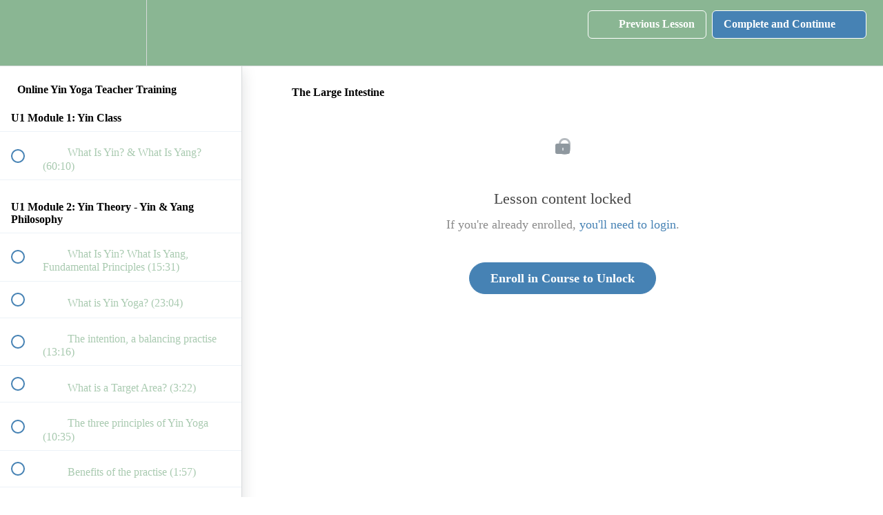

--- FILE ---
content_type: text/html; charset=utf-8
request_url: https://courses.drkarinasmith.com/courses/yin-yoga-teacher-training/lectures/29449512
body_size: 32695
content:
<!DOCTYPE html>
<html>
  <head>
    <script src="https://releases.transloadit.com/uppy/v4.18.0/uppy.min.js"></script><link rel="stylesheet" href="https://releases.transloadit.com/uppy/v4.18.0/uppy.min.css" />
    <link href='https://static-media.hotmart.com/axgfr-nrEebb74XCnqwNsT2C_KM=/32x32/https://uploads.teachablecdn.com/attachments/wOq5oet0TSOrVshkyCgO_Logos%2520FINAL%252011March2020-05_edited.png' rel='icon' type='image/png'>

<link href='https://static-media.hotmart.com/v418Xin84hXvX1XTldK9O67kZ0c=/72x72/https://uploads.teachablecdn.com/attachments/wOq5oet0TSOrVshkyCgO_Logos%2520FINAL%252011March2020-05_edited.png' rel='apple-touch-icon' type='image/png'>

<link href='https://static-media.hotmart.com/P6LItu-CtMTuIDXeybz4xA9wr6Q=/144x144/https://uploads.teachablecdn.com/attachments/wOq5oet0TSOrVshkyCgO_Logos%2520FINAL%252011March2020-05_edited.png' rel='apple-touch-icon' type='image/png'>

<link href='https://static-media.hotmart.com/YUmdRK5l3idL4uQ2Rr0R3JHZaWY=/320x345/https://uploads.teachablecdn.com/attachments/6q3o8xPSSKMIW53HBRwn_Logos%2520FINAL%252011March2020-05_edited.png' rel='apple-touch-startup-image' type='image/png'>

<link href='https://static-media.hotmart.com/c_i0L9RnOZrp99cKjm2tE3LfQjU=/640x690/https://uploads.teachablecdn.com/attachments/6q3o8xPSSKMIW53HBRwn_Logos%2520FINAL%252011March2020-05_edited.png' rel='apple-touch-startup-image' type='image/png'>

<meta name='apple-mobile-web-app-capable' content='yes' />
<meta charset="UTF-8">
<meta name="csrf-param" content="authenticity_token" />
<meta name="csrf-token" content="yH6UfKKwQh2DXMzeFg6cxfCyFDSbZuCrv46AmDMeFbbSS2C_CZWv0JoMGqc1U3HvZzR_Oj4MB54zruTGB5ySAA" />
<link rel="stylesheet" href="https://fedora.teachablecdn.com/assets/bootstrap-748e653be2be27c8e709ced95eab64a05c870fcc9544b56e33dfe1a9a539317d.css" data-turbolinks-track="true" /><link href="https://teachable-themeable.learning.teachable.com/themecss/production/base.css?_=2418f6461020&amp;brand_course_heading=%23ffffff&amp;brand_heading=%23000000&amp;brand_homepage_heading=%234682B4&amp;brand_navbar_fixed_text=%23ffffff&amp;brand_navbar_text=%23ffffff&amp;brand_primary=%238AB693&amp;brand_secondary=%234682B4&amp;font=Merriweather&amp;logged_out_homepage_background_image_overlay=0.0&amp;logged_out_homepage_background_image_url=https%3A%2F%2Fuploads.teachablecdn.com%2Fattachments%2F6q3o8xPSSKMIW53HBRwn_Logos%252520FINAL%25252011March2020-05_edited.png&amp;show_login=true&amp;show_signup=false" rel="stylesheet" data-turbolinks-track="true"></link>
<title>The Large Intestine | Dr. Karina Smith Yoga</title>
<meta name="description" content="The comprehensive complete training for current and budding Yin Yoga teachers. Covering Anatomy, Chinese Medicine , Yin Theory, Teaching Skills and Postures.">
<link rel="canonical" href="https://courses.drkarinasmith.com/courses/1271484/lectures/29449512">
<meta property="og:description" content="The comprehensive complete training  for current and budding Yin Yoga teachers. Covering Anatomy, Chinese Medicine , Yin Theory, Teaching Skills and Postures.">
<meta property="og:image" content="https://uploads.teachablecdn.com/attachments/kgOxjtEQXOgiJ7RYxWb2_Karina107.jpg">
<meta property="og:title" content="The Large Intestine">
<meta property="og:type" content="website">
<meta property="og:url" content="https://courses.drkarinasmith.com/courses/1271484/lectures/29449512">
<meta name="brand_video_player_color" content="#8AB693">
<meta name="site_title" content="Dr. Karina Smith Yoga">
<style></style>
<script src='//fast.wistia.com/assets/external/E-v1.js'></script>
<script
  src='https://www.recaptcha.net/recaptcha/api.js'
  async
  defer></script>



      <meta name="asset_host" content="https://fedora.teachablecdn.com">
     <script>
  (function () {
    const origCreateElement = Document.prototype.createElement;
    Document.prototype.createElement = function () {
      const el = origCreateElement.apply(this, arguments);
      if (arguments[0].toLowerCase() === "video") {
        const observer = new MutationObserver(() => {
          if (
            el.src &&
            el.src.startsWith("data:video") &&
            el.autoplay &&
            el.style.display === "none"
          ) {
            el.removeAttribute("autoplay");
            el.autoplay = false;
            el.style.display = "none";
            observer.disconnect();
          }
        });
        observer.observe(el, {
          attributes: true,
          attributeFilter: ["src", "autoplay", "style"],
        });
      }
      return el;
    };
  })();
</script>
<script src="https://fedora.teachablecdn.com/packs/student-globals--1463f1f1bdf1bb9a431c.js"></script><script src="https://fedora.teachablecdn.com/packs/student-legacy--38db0977d3748059802d.js"></script><script src="https://fedora.teachablecdn.com/packs/student--e4ea9b8f25228072afe8.js"></script>
<meta id='iris-url' data-iris-url=https://eventable.internal.teachable.com />
<script type="text/javascript">
  window.heap=window.heap||[],heap.load=function(e,t){window.heap.appid=e,window.heap.config=t=t||{};var r=document.createElement("script");r.type="text/javascript",r.async=!0,r.src="https://cdn.heapanalytics.com/js/heap-"+e+".js";var a=document.getElementsByTagName("script")[0];a.parentNode.insertBefore(r,a);for(var n=function(e){return function(){heap.push([e].concat(Array.prototype.slice.call(arguments,0)))}},p=["addEventProperties","addUserProperties","clearEventProperties","identify","resetIdentity","removeEventProperty","setEventProperties","track","unsetEventProperty"],o=0;o<p.length;o++)heap[p[o]]=n(p[o])},heap.load("318805607");
  window.heapShouldTrackUser = true;
</script>


<script type="text/javascript">
  var _user_id = ''; // Set to the user's ID, username, or email address, or '' if not yet known.
  var _session_id = '71428d8c36c97465340b1e8f821bdb30'; // Set to a unique session ID for the visitor's current browsing session.

  var _sift = window._sift = window._sift || [];
  _sift.push(['_setAccount', '2e541754ec']);
  _sift.push(['_setUserId', _user_id]);
  _sift.push(['_setSessionId', _session_id]);
  _sift.push(['_trackPageview']);

  (function() {
    function ls() {
      var e = document.createElement('script');
      e.src = 'https://cdn.sift.com/s.js';
      document.body.appendChild(e);
    }
    if (window.attachEvent) {
      window.attachEvent('onload', ls);
    } else {
      window.addEventListener('load', ls, false);
    }
  })();
</script>


<meta name="msvalidate.01" content="E2EE526FBB9B831CD9252D5D11DC646D" />
<meta name="google-site-verification" content="SRNpclxdcbq8MrKh8iL5LPAPNwWsKXugXgpc25I4Pk8" />
<!-- Global site tag (gtag.js) - Google Analytics -->
<script async src="https://www.googletagmanager.com/gtag/js?id=UA-91449247-2"></script>
<script>
  window.dataLayer = window.dataLayer || [];
  function gtag(){dataLayer.push(arguments);}
  gtag('js', new Date());

  gtag('config', 'UA-91449247-2');
</script>

<!-- Global site tag (gtag.js) - Google Ads: 411890064 -->
<script async src="https://www.googletagmanager.com/gtag/js?id=AW-411890064"></script>
<script>
  window.dataLayer = window.dataLayer || [];
  function gtag(){dataLayer.push(arguments);}
  gtag('js', new Date());

  gtag('config', 'AW-411890064');
</script>
<script async>(function(s,u,m,o,j,v){j=u.createElement(m);v=u.getElementsByTagName(m)[0];j.async=1;j.src=o;j.dataset.sumoSiteId='af0c322ff22f3f8db5df92e2c2f469fe10743be40cfc8c7e8f6931260fd89f21';v.parentNode.insertBefore(j,v)})(window,document,'script','//load.sumo.com/');</script>


<!-- Google tag (gtag.js) -->
<script async src="https://www.googletagmanager.com/gtag/js?id=G-SL8LSCXHSV"></script>
<script>
  window.dataLayer = window.dataLayer || [];
  function gtag(){dataLayer.push(arguments);}
  gtag('js', new Date());

  gtag('config', 'G-SL8LSCXHSV', {
    'user_id': '',
    'school_id': '853693',
    'school_domain': 'courses.drkarinasmith.com'
  });
</script>

<script async>(function(s,u,m,o,j,v){j=u.createElement(m);v=u.getElementsByTagName(m)[0];j.async=1;j.src=o;j.dataset.sumoSiteId='af0c322ff22f3f8db5df92e2c2f469fe10743be40cfc8c7e8f6931260fd89f21';v.parentNode.insertBefore(j,v)})(window,document,'script','//load.sumo.com/');</script>


<meta http-equiv="X-UA-Compatible" content="IE=edge">
<script type="text/javascript">window.NREUM||(NREUM={});NREUM.info={"beacon":"bam.nr-data.net","errorBeacon":"bam.nr-data.net","licenseKey":"NRBR-08e3a2ada38dc55a529","applicationID":"1065060701","transactionName":"dAxdTUFZXVQEQh0JAFQXRktWRR5LCV9F","queueTime":0,"applicationTime":275,"agent":""}</script>
<script type="text/javascript">(window.NREUM||(NREUM={})).init={privacy:{cookies_enabled:true},ajax:{deny_list:["bam.nr-data.net"]},feature_flags:["soft_nav"],distributed_tracing:{enabled:true}};(window.NREUM||(NREUM={})).loader_config={agentID:"1103368432",accountID:"4102727",trustKey:"27503",xpid:"UAcHU1FRDxABVFdXBwcHUVQA",licenseKey:"NRBR-08e3a2ada38dc55a529",applicationID:"1065060701",browserID:"1103368432"};;/*! For license information please see nr-loader-spa-1.308.0.min.js.LICENSE.txt */
(()=>{var e,t,r={384:(e,t,r)=>{"use strict";r.d(t,{NT:()=>a,US:()=>u,Zm:()=>o,bQ:()=>d,dV:()=>c,pV:()=>l});var n=r(6154),i=r(1863),s=r(1910);const a={beacon:"bam.nr-data.net",errorBeacon:"bam.nr-data.net"};function o(){return n.gm.NREUM||(n.gm.NREUM={}),void 0===n.gm.newrelic&&(n.gm.newrelic=n.gm.NREUM),n.gm.NREUM}function c(){let e=o();return e.o||(e.o={ST:n.gm.setTimeout,SI:n.gm.setImmediate||n.gm.setInterval,CT:n.gm.clearTimeout,XHR:n.gm.XMLHttpRequest,REQ:n.gm.Request,EV:n.gm.Event,PR:n.gm.Promise,MO:n.gm.MutationObserver,FETCH:n.gm.fetch,WS:n.gm.WebSocket},(0,s.i)(...Object.values(e.o))),e}function d(e,t){let r=o();r.initializedAgents??={},t.initializedAt={ms:(0,i.t)(),date:new Date},r.initializedAgents[e]=t}function u(e,t){o()[e]=t}function l(){return function(){let e=o();const t=e.info||{};e.info={beacon:a.beacon,errorBeacon:a.errorBeacon,...t}}(),function(){let e=o();const t=e.init||{};e.init={...t}}(),c(),function(){let e=o();const t=e.loader_config||{};e.loader_config={...t}}(),o()}},782:(e,t,r)=>{"use strict";r.d(t,{T:()=>n});const n=r(860).K7.pageViewTiming},860:(e,t,r)=>{"use strict";r.d(t,{$J:()=>u,K7:()=>c,P3:()=>d,XX:()=>i,Yy:()=>o,df:()=>s,qY:()=>n,v4:()=>a});const n="events",i="jserrors",s="browser/blobs",a="rum",o="browser/logs",c={ajax:"ajax",genericEvents:"generic_events",jserrors:i,logging:"logging",metrics:"metrics",pageAction:"page_action",pageViewEvent:"page_view_event",pageViewTiming:"page_view_timing",sessionReplay:"session_replay",sessionTrace:"session_trace",softNav:"soft_navigations",spa:"spa"},d={[c.pageViewEvent]:1,[c.pageViewTiming]:2,[c.metrics]:3,[c.jserrors]:4,[c.spa]:5,[c.ajax]:6,[c.sessionTrace]:7,[c.softNav]:8,[c.sessionReplay]:9,[c.logging]:10,[c.genericEvents]:11},u={[c.pageViewEvent]:a,[c.pageViewTiming]:n,[c.ajax]:n,[c.spa]:n,[c.softNav]:n,[c.metrics]:i,[c.jserrors]:i,[c.sessionTrace]:s,[c.sessionReplay]:s,[c.logging]:o,[c.genericEvents]:"ins"}},944:(e,t,r)=>{"use strict";r.d(t,{R:()=>i});var n=r(3241);function i(e,t){"function"==typeof console.debug&&(console.debug("New Relic Warning: https://github.com/newrelic/newrelic-browser-agent/blob/main/docs/warning-codes.md#".concat(e),t),(0,n.W)({agentIdentifier:null,drained:null,type:"data",name:"warn",feature:"warn",data:{code:e,secondary:t}}))}},993:(e,t,r)=>{"use strict";r.d(t,{A$:()=>s,ET:()=>a,TZ:()=>o,p_:()=>i});var n=r(860);const i={ERROR:"ERROR",WARN:"WARN",INFO:"INFO",DEBUG:"DEBUG",TRACE:"TRACE"},s={OFF:0,ERROR:1,WARN:2,INFO:3,DEBUG:4,TRACE:5},a="log",o=n.K7.logging},1541:(e,t,r)=>{"use strict";r.d(t,{U:()=>i,f:()=>n});const n={MFE:"MFE",BA:"BA"};function i(e,t){if(2!==t?.harvestEndpointVersion)return{};const r=t.agentRef.runtime.appMetadata.agents[0].entityGuid;return e?{"source.id":e.id,"source.name":e.name,"source.type":e.type,"parent.id":e.parent?.id||r,"parent.type":e.parent?.type||n.BA}:{"entity.guid":r,appId:t.agentRef.info.applicationID}}},1687:(e,t,r)=>{"use strict";r.d(t,{Ak:()=>d,Ze:()=>h,x3:()=>u});var n=r(3241),i=r(7836),s=r(3606),a=r(860),o=r(2646);const c={};function d(e,t){const r={staged:!1,priority:a.P3[t]||0};l(e),c[e].get(t)||c[e].set(t,r)}function u(e,t){e&&c[e]&&(c[e].get(t)&&c[e].delete(t),p(e,t,!1),c[e].size&&f(e))}function l(e){if(!e)throw new Error("agentIdentifier required");c[e]||(c[e]=new Map)}function h(e="",t="feature",r=!1){if(l(e),!e||!c[e].get(t)||r)return p(e,t);c[e].get(t).staged=!0,f(e)}function f(e){const t=Array.from(c[e]);t.every(([e,t])=>t.staged)&&(t.sort((e,t)=>e[1].priority-t[1].priority),t.forEach(([t])=>{c[e].delete(t),p(e,t)}))}function p(e,t,r=!0){const a=e?i.ee.get(e):i.ee,c=s.i.handlers;if(!a.aborted&&a.backlog&&c){if((0,n.W)({agentIdentifier:e,type:"lifecycle",name:"drain",feature:t}),r){const e=a.backlog[t],r=c[t];if(r){for(let t=0;e&&t<e.length;++t)g(e[t],r);Object.entries(r).forEach(([e,t])=>{Object.values(t||{}).forEach(t=>{t[0]?.on&&t[0]?.context()instanceof o.y&&t[0].on(e,t[1])})})}}a.isolatedBacklog||delete c[t],a.backlog[t]=null,a.emit("drain-"+t,[])}}function g(e,t){var r=e[1];Object.values(t[r]||{}).forEach(t=>{var r=e[0];if(t[0]===r){var n=t[1],i=e[3],s=e[2];n.apply(i,s)}})}},1738:(e,t,r)=>{"use strict";r.d(t,{U:()=>f,Y:()=>h});var n=r(3241),i=r(9908),s=r(1863),a=r(944),o=r(5701),c=r(3969),d=r(8362),u=r(860),l=r(4261);function h(e,t,r,s){const h=s||r;!h||h[e]&&h[e]!==d.d.prototype[e]||(h[e]=function(){(0,i.p)(c.xV,["API/"+e+"/called"],void 0,u.K7.metrics,r.ee),(0,n.W)({agentIdentifier:r.agentIdentifier,drained:!!o.B?.[r.agentIdentifier],type:"data",name:"api",feature:l.Pl+e,data:{}});try{return t.apply(this,arguments)}catch(e){(0,a.R)(23,e)}})}function f(e,t,r,n,a){const o=e.info;null===r?delete o.jsAttributes[t]:o.jsAttributes[t]=r,(a||null===r)&&(0,i.p)(l.Pl+n,[(0,s.t)(),t,r],void 0,"session",e.ee)}},1741:(e,t,r)=>{"use strict";r.d(t,{W:()=>s});var n=r(944),i=r(4261);class s{#e(e,...t){if(this[e]!==s.prototype[e])return this[e](...t);(0,n.R)(35,e)}addPageAction(e,t){return this.#e(i.hG,e,t)}register(e){return this.#e(i.eY,e)}recordCustomEvent(e,t){return this.#e(i.fF,e,t)}setPageViewName(e,t){return this.#e(i.Fw,e,t)}setCustomAttribute(e,t,r){return this.#e(i.cD,e,t,r)}noticeError(e,t){return this.#e(i.o5,e,t)}setUserId(e,t=!1){return this.#e(i.Dl,e,t)}setApplicationVersion(e){return this.#e(i.nb,e)}setErrorHandler(e){return this.#e(i.bt,e)}addRelease(e,t){return this.#e(i.k6,e,t)}log(e,t){return this.#e(i.$9,e,t)}start(){return this.#e(i.d3)}finished(e){return this.#e(i.BL,e)}recordReplay(){return this.#e(i.CH)}pauseReplay(){return this.#e(i.Tb)}addToTrace(e){return this.#e(i.U2,e)}setCurrentRouteName(e){return this.#e(i.PA,e)}interaction(e){return this.#e(i.dT,e)}wrapLogger(e,t,r){return this.#e(i.Wb,e,t,r)}measure(e,t){return this.#e(i.V1,e,t)}consent(e){return this.#e(i.Pv,e)}}},1863:(e,t,r)=>{"use strict";function n(){return Math.floor(performance.now())}r.d(t,{t:()=>n})},1910:(e,t,r)=>{"use strict";r.d(t,{i:()=>s});var n=r(944);const i=new Map;function s(...e){return e.every(e=>{if(i.has(e))return i.get(e);const t="function"==typeof e?e.toString():"",r=t.includes("[native code]"),s=t.includes("nrWrapper");return r||s||(0,n.R)(64,e?.name||t),i.set(e,r),r})}},2555:(e,t,r)=>{"use strict";r.d(t,{D:()=>o,f:()=>a});var n=r(384),i=r(8122);const s={beacon:n.NT.beacon,errorBeacon:n.NT.errorBeacon,licenseKey:void 0,applicationID:void 0,sa:void 0,queueTime:void 0,applicationTime:void 0,ttGuid:void 0,user:void 0,account:void 0,product:void 0,extra:void 0,jsAttributes:{},userAttributes:void 0,atts:void 0,transactionName:void 0,tNamePlain:void 0};function a(e){try{return!!e.licenseKey&&!!e.errorBeacon&&!!e.applicationID}catch(e){return!1}}const o=e=>(0,i.a)(e,s)},2614:(e,t,r)=>{"use strict";r.d(t,{BB:()=>a,H3:()=>n,g:()=>d,iL:()=>c,tS:()=>o,uh:()=>i,wk:()=>s});const n="NRBA",i="SESSION",s=144e5,a=18e5,o={STARTED:"session-started",PAUSE:"session-pause",RESET:"session-reset",RESUME:"session-resume",UPDATE:"session-update"},c={SAME_TAB:"same-tab",CROSS_TAB:"cross-tab"},d={OFF:0,FULL:1,ERROR:2}},2646:(e,t,r)=>{"use strict";r.d(t,{y:()=>n});class n{constructor(e){this.contextId=e}}},2843:(e,t,r)=>{"use strict";r.d(t,{G:()=>s,u:()=>i});var n=r(3878);function i(e,t=!1,r,i){(0,n.DD)("visibilitychange",function(){if(t)return void("hidden"===document.visibilityState&&e());e(document.visibilityState)},r,i)}function s(e,t,r){(0,n.sp)("pagehide",e,t,r)}},3241:(e,t,r)=>{"use strict";r.d(t,{W:()=>s});var n=r(6154);const i="newrelic";function s(e={}){try{n.gm.dispatchEvent(new CustomEvent(i,{detail:e}))}catch(e){}}},3304:(e,t,r)=>{"use strict";r.d(t,{A:()=>s});var n=r(7836);const i=()=>{const e=new WeakSet;return(t,r)=>{if("object"==typeof r&&null!==r){if(e.has(r))return;e.add(r)}return r}};function s(e){try{return JSON.stringify(e,i())??""}catch(e){try{n.ee.emit("internal-error",[e])}catch(e){}return""}}},3333:(e,t,r)=>{"use strict";r.d(t,{$v:()=>u,TZ:()=>n,Xh:()=>c,Zp:()=>i,kd:()=>d,mq:()=>o,nf:()=>a,qN:()=>s});const n=r(860).K7.genericEvents,i=["auxclick","click","copy","keydown","paste","scrollend"],s=["focus","blur"],a=4,o=1e3,c=2e3,d=["PageAction","UserAction","BrowserPerformance"],u={RESOURCES:"experimental.resources",REGISTER:"register"}},3434:(e,t,r)=>{"use strict";r.d(t,{Jt:()=>s,YM:()=>d});var n=r(7836),i=r(5607);const s="nr@original:".concat(i.W),a=50;var o=Object.prototype.hasOwnProperty,c=!1;function d(e,t){return e||(e=n.ee),r.inPlace=function(e,t,n,i,s){n||(n="");const a="-"===n.charAt(0);for(let o=0;o<t.length;o++){const c=t[o],d=e[c];l(d)||(e[c]=r(d,a?c+n:n,i,c,s))}},r.flag=s,r;function r(t,r,n,c,d){return l(t)?t:(r||(r=""),nrWrapper[s]=t,function(e,t,r){if(Object.defineProperty&&Object.keys)try{return Object.keys(e).forEach(function(r){Object.defineProperty(t,r,{get:function(){return e[r]},set:function(t){return e[r]=t,t}})}),t}catch(e){u([e],r)}for(var n in e)o.call(e,n)&&(t[n]=e[n])}(t,nrWrapper,e),nrWrapper);function nrWrapper(){var s,o,l,h;let f;try{o=this,s=[...arguments],l="function"==typeof n?n(s,o):n||{}}catch(t){u([t,"",[s,o,c],l],e)}i(r+"start",[s,o,c],l,d);const p=performance.now();let g;try{return h=t.apply(o,s),g=performance.now(),h}catch(e){throw g=performance.now(),i(r+"err",[s,o,e],l,d),f=e,f}finally{const e=g-p,t={start:p,end:g,duration:e,isLongTask:e>=a,methodName:c,thrownError:f};t.isLongTask&&i("long-task",[t,o],l,d),i(r+"end",[s,o,h],l,d)}}}function i(r,n,i,s){if(!c||t){var a=c;c=!0;try{e.emit(r,n,i,t,s)}catch(t){u([t,r,n,i],e)}c=a}}}function u(e,t){t||(t=n.ee);try{t.emit("internal-error",e)}catch(e){}}function l(e){return!(e&&"function"==typeof e&&e.apply&&!e[s])}},3606:(e,t,r)=>{"use strict";r.d(t,{i:()=>s});var n=r(9908);s.on=a;var i=s.handlers={};function s(e,t,r,s){a(s||n.d,i,e,t,r)}function a(e,t,r,i,s){s||(s="feature"),e||(e=n.d);var a=t[s]=t[s]||{};(a[r]=a[r]||[]).push([e,i])}},3738:(e,t,r)=>{"use strict";r.d(t,{He:()=>i,Kp:()=>o,Lc:()=>d,Rz:()=>u,TZ:()=>n,bD:()=>s,d3:()=>a,jx:()=>l,sl:()=>h,uP:()=>c});const n=r(860).K7.sessionTrace,i="bstResource",s="resource",a="-start",o="-end",c="fn"+a,d="fn"+o,u="pushState",l=1e3,h=3e4},3785:(e,t,r)=>{"use strict";r.d(t,{R:()=>c,b:()=>d});var n=r(9908),i=r(1863),s=r(860),a=r(3969),o=r(993);function c(e,t,r={},c=o.p_.INFO,d=!0,u,l=(0,i.t)()){(0,n.p)(a.xV,["API/logging/".concat(c.toLowerCase(),"/called")],void 0,s.K7.metrics,e),(0,n.p)(o.ET,[l,t,r,c,d,u],void 0,s.K7.logging,e)}function d(e){return"string"==typeof e&&Object.values(o.p_).some(t=>t===e.toUpperCase().trim())}},3878:(e,t,r)=>{"use strict";function n(e,t){return{capture:e,passive:!1,signal:t}}function i(e,t,r=!1,i){window.addEventListener(e,t,n(r,i))}function s(e,t,r=!1,i){document.addEventListener(e,t,n(r,i))}r.d(t,{DD:()=>s,jT:()=>n,sp:()=>i})},3962:(e,t,r)=>{"use strict";r.d(t,{AM:()=>a,O2:()=>l,OV:()=>s,Qu:()=>h,TZ:()=>c,ih:()=>f,pP:()=>o,t1:()=>u,tC:()=>i,wD:()=>d});var n=r(860);const i=["click","keydown","submit"],s="popstate",a="api",o="initialPageLoad",c=n.K7.softNav,d=5e3,u=500,l={INITIAL_PAGE_LOAD:"",ROUTE_CHANGE:1,UNSPECIFIED:2},h={INTERACTION:1,AJAX:2,CUSTOM_END:3,CUSTOM_TRACER:4},f={IP:"in progress",PF:"pending finish",FIN:"finished",CAN:"cancelled"}},3969:(e,t,r)=>{"use strict";r.d(t,{TZ:()=>n,XG:()=>o,rs:()=>i,xV:()=>a,z_:()=>s});const n=r(860).K7.metrics,i="sm",s="cm",a="storeSupportabilityMetrics",o="storeEventMetrics"},4234:(e,t,r)=>{"use strict";r.d(t,{W:()=>s});var n=r(7836),i=r(1687);class s{constructor(e,t){this.agentIdentifier=e,this.ee=n.ee.get(e),this.featureName=t,this.blocked=!1}deregisterDrain(){(0,i.x3)(this.agentIdentifier,this.featureName)}}},4261:(e,t,r)=>{"use strict";r.d(t,{$9:()=>u,BL:()=>c,CH:()=>p,Dl:()=>R,Fw:()=>w,PA:()=>v,Pl:()=>n,Pv:()=>A,Tb:()=>h,U2:()=>a,V1:()=>E,Wb:()=>T,bt:()=>y,cD:()=>b,d3:()=>x,dT:()=>d,eY:()=>g,fF:()=>f,hG:()=>s,hw:()=>i,k6:()=>o,nb:()=>m,o5:()=>l});const n="api-",i=n+"ixn-",s="addPageAction",a="addToTrace",o="addRelease",c="finished",d="interaction",u="log",l="noticeError",h="pauseReplay",f="recordCustomEvent",p="recordReplay",g="register",m="setApplicationVersion",v="setCurrentRouteName",b="setCustomAttribute",y="setErrorHandler",w="setPageViewName",R="setUserId",x="start",T="wrapLogger",E="measure",A="consent"},5205:(e,t,r)=>{"use strict";r.d(t,{j:()=>S});var n=r(384),i=r(1741);var s=r(2555),a=r(3333);const o=e=>{if(!e||"string"!=typeof e)return!1;try{document.createDocumentFragment().querySelector(e)}catch{return!1}return!0};var c=r(2614),d=r(944),u=r(8122);const l="[data-nr-mask]",h=e=>(0,u.a)(e,(()=>{const e={feature_flags:[],experimental:{allow_registered_children:!1,resources:!1},mask_selector:"*",block_selector:"[data-nr-block]",mask_input_options:{color:!1,date:!1,"datetime-local":!1,email:!1,month:!1,number:!1,range:!1,search:!1,tel:!1,text:!1,time:!1,url:!1,week:!1,textarea:!1,select:!1,password:!0}};return{ajax:{deny_list:void 0,block_internal:!0,enabled:!0,autoStart:!0},api:{get allow_registered_children(){return e.feature_flags.includes(a.$v.REGISTER)||e.experimental.allow_registered_children},set allow_registered_children(t){e.experimental.allow_registered_children=t},duplicate_registered_data:!1},browser_consent_mode:{enabled:!1},distributed_tracing:{enabled:void 0,exclude_newrelic_header:void 0,cors_use_newrelic_header:void 0,cors_use_tracecontext_headers:void 0,allowed_origins:void 0},get feature_flags(){return e.feature_flags},set feature_flags(t){e.feature_flags=t},generic_events:{enabled:!0,autoStart:!0},harvest:{interval:30},jserrors:{enabled:!0,autoStart:!0},logging:{enabled:!0,autoStart:!0},metrics:{enabled:!0,autoStart:!0},obfuscate:void 0,page_action:{enabled:!0},page_view_event:{enabled:!0,autoStart:!0},page_view_timing:{enabled:!0,autoStart:!0},performance:{capture_marks:!1,capture_measures:!1,capture_detail:!0,resources:{get enabled(){return e.feature_flags.includes(a.$v.RESOURCES)||e.experimental.resources},set enabled(t){e.experimental.resources=t},asset_types:[],first_party_domains:[],ignore_newrelic:!0}},privacy:{cookies_enabled:!0},proxy:{assets:void 0,beacon:void 0},session:{expiresMs:c.wk,inactiveMs:c.BB},session_replay:{autoStart:!0,enabled:!1,preload:!1,sampling_rate:10,error_sampling_rate:100,collect_fonts:!1,inline_images:!1,fix_stylesheets:!0,mask_all_inputs:!0,get mask_text_selector(){return e.mask_selector},set mask_text_selector(t){o(t)?e.mask_selector="".concat(t,",").concat(l):""===t||null===t?e.mask_selector=l:(0,d.R)(5,t)},get block_class(){return"nr-block"},get ignore_class(){return"nr-ignore"},get mask_text_class(){return"nr-mask"},get block_selector(){return e.block_selector},set block_selector(t){o(t)?e.block_selector+=",".concat(t):""!==t&&(0,d.R)(6,t)},get mask_input_options(){return e.mask_input_options},set mask_input_options(t){t&&"object"==typeof t?e.mask_input_options={...t,password:!0}:(0,d.R)(7,t)}},session_trace:{enabled:!0,autoStart:!0},soft_navigations:{enabled:!0,autoStart:!0},spa:{enabled:!0,autoStart:!0},ssl:void 0,user_actions:{enabled:!0,elementAttributes:["id","className","tagName","type"]}}})());var f=r(6154),p=r(9324);let g=0;const m={buildEnv:p.F3,distMethod:p.Xs,version:p.xv,originTime:f.WN},v={consented:!1},b={appMetadata:{},get consented(){return this.session?.state?.consent||v.consented},set consented(e){v.consented=e},customTransaction:void 0,denyList:void 0,disabled:!1,harvester:void 0,isolatedBacklog:!1,isRecording:!1,loaderType:void 0,maxBytes:3e4,obfuscator:void 0,onerror:void 0,ptid:void 0,releaseIds:{},session:void 0,timeKeeper:void 0,registeredEntities:[],jsAttributesMetadata:{bytes:0},get harvestCount(){return++g}},y=e=>{const t=(0,u.a)(e,b),r=Object.keys(m).reduce((e,t)=>(e[t]={value:m[t],writable:!1,configurable:!0,enumerable:!0},e),{});return Object.defineProperties(t,r)};var w=r(5701);const R=e=>{const t=e.startsWith("http");e+="/",r.p=t?e:"https://"+e};var x=r(7836),T=r(3241);const E={accountID:void 0,trustKey:void 0,agentID:void 0,licenseKey:void 0,applicationID:void 0,xpid:void 0},A=e=>(0,u.a)(e,E),_=new Set;function S(e,t={},r,a){let{init:o,info:c,loader_config:d,runtime:u={},exposed:l=!0}=t;if(!c){const e=(0,n.pV)();o=e.init,c=e.info,d=e.loader_config}e.init=h(o||{}),e.loader_config=A(d||{}),c.jsAttributes??={},f.bv&&(c.jsAttributes.isWorker=!0),e.info=(0,s.D)(c);const p=e.init,g=[c.beacon,c.errorBeacon];_.has(e.agentIdentifier)||(p.proxy.assets&&(R(p.proxy.assets),g.push(p.proxy.assets)),p.proxy.beacon&&g.push(p.proxy.beacon),e.beacons=[...g],function(e){const t=(0,n.pV)();Object.getOwnPropertyNames(i.W.prototype).forEach(r=>{const n=i.W.prototype[r];if("function"!=typeof n||"constructor"===n)return;let s=t[r];e[r]&&!1!==e.exposed&&"micro-agent"!==e.runtime?.loaderType&&(t[r]=(...t)=>{const n=e[r](...t);return s?s(...t):n})})}(e),(0,n.US)("activatedFeatures",w.B)),u.denyList=[...p.ajax.deny_list||[],...p.ajax.block_internal?g:[]],u.ptid=e.agentIdentifier,u.loaderType=r,e.runtime=y(u),_.has(e.agentIdentifier)||(e.ee=x.ee.get(e.agentIdentifier),e.exposed=l,(0,T.W)({agentIdentifier:e.agentIdentifier,drained:!!w.B?.[e.agentIdentifier],type:"lifecycle",name:"initialize",feature:void 0,data:e.config})),_.add(e.agentIdentifier)}},5270:(e,t,r)=>{"use strict";r.d(t,{Aw:()=>a,SR:()=>s,rF:()=>o});var n=r(384),i=r(7767);function s(e){return!!(0,n.dV)().o.MO&&(0,i.V)(e)&&!0===e?.session_trace.enabled}function a(e){return!0===e?.session_replay.preload&&s(e)}function o(e,t){try{if("string"==typeof t?.type){if("password"===t.type.toLowerCase())return"*".repeat(e?.length||0);if(void 0!==t?.dataset?.nrUnmask||t?.classList?.contains("nr-unmask"))return e}}catch(e){}return"string"==typeof e?e.replace(/[\S]/g,"*"):"*".repeat(e?.length||0)}},5289:(e,t,r)=>{"use strict";r.d(t,{GG:()=>a,Qr:()=>c,sB:()=>o});var n=r(3878),i=r(6389);function s(){return"undefined"==typeof document||"complete"===document.readyState}function a(e,t){if(s())return e();const r=(0,i.J)(e),a=setInterval(()=>{s()&&(clearInterval(a),r())},500);(0,n.sp)("load",r,t)}function o(e){if(s())return e();(0,n.DD)("DOMContentLoaded",e)}function c(e){if(s())return e();(0,n.sp)("popstate",e)}},5607:(e,t,r)=>{"use strict";r.d(t,{W:()=>n});const n=(0,r(9566).bz)()},5701:(e,t,r)=>{"use strict";r.d(t,{B:()=>s,t:()=>a});var n=r(3241);const i=new Set,s={};function a(e,t){const r=t.agentIdentifier;s[r]??={},e&&"object"==typeof e&&(i.has(r)||(t.ee.emit("rumresp",[e]),s[r]=e,i.add(r),(0,n.W)({agentIdentifier:r,loaded:!0,drained:!0,type:"lifecycle",name:"load",feature:void 0,data:e})))}},6154:(e,t,r)=>{"use strict";r.d(t,{OF:()=>d,RI:()=>i,WN:()=>h,bv:()=>s,eN:()=>f,gm:()=>a,lR:()=>l,m:()=>c,mw:()=>o,sb:()=>u});var n=r(1863);const i="undefined"!=typeof window&&!!window.document,s="undefined"!=typeof WorkerGlobalScope&&("undefined"!=typeof self&&self instanceof WorkerGlobalScope&&self.navigator instanceof WorkerNavigator||"undefined"!=typeof globalThis&&globalThis instanceof WorkerGlobalScope&&globalThis.navigator instanceof WorkerNavigator),a=i?window:"undefined"!=typeof WorkerGlobalScope&&("undefined"!=typeof self&&self instanceof WorkerGlobalScope&&self||"undefined"!=typeof globalThis&&globalThis instanceof WorkerGlobalScope&&globalThis),o=Boolean("hidden"===a?.document?.visibilityState),c=""+a?.location,d=/iPad|iPhone|iPod/.test(a.navigator?.userAgent),u=d&&"undefined"==typeof SharedWorker,l=(()=>{const e=a.navigator?.userAgent?.match(/Firefox[/\s](\d+\.\d+)/);return Array.isArray(e)&&e.length>=2?+e[1]:0})(),h=Date.now()-(0,n.t)(),f=()=>"undefined"!=typeof PerformanceNavigationTiming&&a?.performance?.getEntriesByType("navigation")?.[0]?.responseStart},6344:(e,t,r)=>{"use strict";r.d(t,{BB:()=>u,Qb:()=>l,TZ:()=>i,Ug:()=>a,Vh:()=>s,_s:()=>o,bc:()=>d,yP:()=>c});var n=r(2614);const i=r(860).K7.sessionReplay,s="errorDuringReplay",a=.12,o={DomContentLoaded:0,Load:1,FullSnapshot:2,IncrementalSnapshot:3,Meta:4,Custom:5},c={[n.g.ERROR]:15e3,[n.g.FULL]:3e5,[n.g.OFF]:0},d={RESET:{message:"Session was reset",sm:"Reset"},IMPORT:{message:"Recorder failed to import",sm:"Import"},TOO_MANY:{message:"429: Too Many Requests",sm:"Too-Many"},TOO_BIG:{message:"Payload was too large",sm:"Too-Big"},CROSS_TAB:{message:"Session Entity was set to OFF on another tab",sm:"Cross-Tab"},ENTITLEMENTS:{message:"Session Replay is not allowed and will not be started",sm:"Entitlement"}},u=5e3,l={API:"api",RESUME:"resume",SWITCH_TO_FULL:"switchToFull",INITIALIZE:"initialize",PRELOAD:"preload"}},6389:(e,t,r)=>{"use strict";function n(e,t=500,r={}){const n=r?.leading||!1;let i;return(...r)=>{n&&void 0===i&&(e.apply(this,r),i=setTimeout(()=>{i=clearTimeout(i)},t)),n||(clearTimeout(i),i=setTimeout(()=>{e.apply(this,r)},t))}}function i(e){let t=!1;return(...r)=>{t||(t=!0,e.apply(this,r))}}r.d(t,{J:()=>i,s:()=>n})},6630:(e,t,r)=>{"use strict";r.d(t,{T:()=>n});const n=r(860).K7.pageViewEvent},6774:(e,t,r)=>{"use strict";r.d(t,{T:()=>n});const n=r(860).K7.jserrors},7295:(e,t,r)=>{"use strict";r.d(t,{Xv:()=>a,gX:()=>i,iW:()=>s});var n=[];function i(e){if(!e||s(e))return!1;if(0===n.length)return!0;if("*"===n[0].hostname)return!1;for(var t=0;t<n.length;t++){var r=n[t];if(r.hostname.test(e.hostname)&&r.pathname.test(e.pathname))return!1}return!0}function s(e){return void 0===e.hostname}function a(e){if(n=[],e&&e.length)for(var t=0;t<e.length;t++){let r=e[t];if(!r)continue;if("*"===r)return void(n=[{hostname:"*"}]);0===r.indexOf("http://")?r=r.substring(7):0===r.indexOf("https://")&&(r=r.substring(8));const i=r.indexOf("/");let s,a;i>0?(s=r.substring(0,i),a=r.substring(i)):(s=r,a="*");let[c]=s.split(":");n.push({hostname:o(c),pathname:o(a,!0)})}}function o(e,t=!1){const r=e.replace(/[.+?^${}()|[\]\\]/g,e=>"\\"+e).replace(/\*/g,".*?");return new RegExp((t?"^":"")+r+"$")}},7485:(e,t,r)=>{"use strict";r.d(t,{D:()=>i});var n=r(6154);function i(e){if(0===(e||"").indexOf("data:"))return{protocol:"data"};try{const t=new URL(e,location.href),r={port:t.port,hostname:t.hostname,pathname:t.pathname,search:t.search,protocol:t.protocol.slice(0,t.protocol.indexOf(":")),sameOrigin:t.protocol===n.gm?.location?.protocol&&t.host===n.gm?.location?.host};return r.port&&""!==r.port||("http:"===t.protocol&&(r.port="80"),"https:"===t.protocol&&(r.port="443")),r.pathname&&""!==r.pathname?r.pathname.startsWith("/")||(r.pathname="/".concat(r.pathname)):r.pathname="/",r}catch(e){return{}}}},7699:(e,t,r)=>{"use strict";r.d(t,{It:()=>s,KC:()=>o,No:()=>i,qh:()=>a});var n=r(860);const i=16e3,s=1e6,a="SESSION_ERROR",o={[n.K7.logging]:!0,[n.K7.genericEvents]:!1,[n.K7.jserrors]:!1,[n.K7.ajax]:!1}},7767:(e,t,r)=>{"use strict";r.d(t,{V:()=>i});var n=r(6154);const i=e=>n.RI&&!0===e?.privacy.cookies_enabled},7836:(e,t,r)=>{"use strict";r.d(t,{P:()=>o,ee:()=>c});var n=r(384),i=r(8990),s=r(2646),a=r(5607);const o="nr@context:".concat(a.W),c=function e(t,r){var n={},a={},u={},l=!1;try{l=16===r.length&&d.initializedAgents?.[r]?.runtime.isolatedBacklog}catch(e){}var h={on:p,addEventListener:p,removeEventListener:function(e,t){var r=n[e];if(!r)return;for(var i=0;i<r.length;i++)r[i]===t&&r.splice(i,1)},emit:function(e,r,n,i,s){!1!==s&&(s=!0);if(c.aborted&&!i)return;t&&s&&t.emit(e,r,n);var o=f(n);g(e).forEach(e=>{e.apply(o,r)});var d=v()[a[e]];d&&d.push([h,e,r,o]);return o},get:m,listeners:g,context:f,buffer:function(e,t){const r=v();if(t=t||"feature",h.aborted)return;Object.entries(e||{}).forEach(([e,n])=>{a[n]=t,t in r||(r[t]=[])})},abort:function(){h._aborted=!0,Object.keys(h.backlog).forEach(e=>{delete h.backlog[e]})},isBuffering:function(e){return!!v()[a[e]]},debugId:r,backlog:l?{}:t&&"object"==typeof t.backlog?t.backlog:{},isolatedBacklog:l};return Object.defineProperty(h,"aborted",{get:()=>{let e=h._aborted||!1;return e||(t&&(e=t.aborted),e)}}),h;function f(e){return e&&e instanceof s.y?e:e?(0,i.I)(e,o,()=>new s.y(o)):new s.y(o)}function p(e,t){n[e]=g(e).concat(t)}function g(e){return n[e]||[]}function m(t){return u[t]=u[t]||e(h,t)}function v(){return h.backlog}}(void 0,"globalEE"),d=(0,n.Zm)();d.ee||(d.ee=c)},8122:(e,t,r)=>{"use strict";r.d(t,{a:()=>i});var n=r(944);function i(e,t){try{if(!e||"object"!=typeof e)return(0,n.R)(3);if(!t||"object"!=typeof t)return(0,n.R)(4);const r=Object.create(Object.getPrototypeOf(t),Object.getOwnPropertyDescriptors(t)),s=0===Object.keys(r).length?e:r;for(let a in s)if(void 0!==e[a])try{if(null===e[a]){r[a]=null;continue}Array.isArray(e[a])&&Array.isArray(t[a])?r[a]=Array.from(new Set([...e[a],...t[a]])):"object"==typeof e[a]&&"object"==typeof t[a]?r[a]=i(e[a],t[a]):r[a]=e[a]}catch(e){r[a]||(0,n.R)(1,e)}return r}catch(e){(0,n.R)(2,e)}}},8139:(e,t,r)=>{"use strict";r.d(t,{u:()=>h});var n=r(7836),i=r(3434),s=r(8990),a=r(6154);const o={},c=a.gm.XMLHttpRequest,d="addEventListener",u="removeEventListener",l="nr@wrapped:".concat(n.P);function h(e){var t=function(e){return(e||n.ee).get("events")}(e);if(o[t.debugId]++)return t;o[t.debugId]=1;var r=(0,i.YM)(t,!0);function h(e){r.inPlace(e,[d,u],"-",p)}function p(e,t){return e[1]}return"getPrototypeOf"in Object&&(a.RI&&f(document,h),c&&f(c.prototype,h),f(a.gm,h)),t.on(d+"-start",function(e,t){var n=e[1];if(null!==n&&("function"==typeof n||"object"==typeof n)&&"newrelic"!==e[0]){var i=(0,s.I)(n,l,function(){var e={object:function(){if("function"!=typeof n.handleEvent)return;return n.handleEvent.apply(n,arguments)},function:n}[typeof n];return e?r(e,"fn-",null,e.name||"anonymous"):n});this.wrapped=e[1]=i}}),t.on(u+"-start",function(e){e[1]=this.wrapped||e[1]}),t}function f(e,t,...r){let n=e;for(;"object"==typeof n&&!Object.prototype.hasOwnProperty.call(n,d);)n=Object.getPrototypeOf(n);n&&t(n,...r)}},8362:(e,t,r)=>{"use strict";r.d(t,{d:()=>s});var n=r(9566),i=r(1741);class s extends i.W{agentIdentifier=(0,n.LA)(16)}},8374:(e,t,r)=>{r.nc=(()=>{try{return document?.currentScript?.nonce}catch(e){}return""})()},8990:(e,t,r)=>{"use strict";r.d(t,{I:()=>i});var n=Object.prototype.hasOwnProperty;function i(e,t,r){if(n.call(e,t))return e[t];var i=r();if(Object.defineProperty&&Object.keys)try{return Object.defineProperty(e,t,{value:i,writable:!0,enumerable:!1}),i}catch(e){}return e[t]=i,i}},9119:(e,t,r)=>{"use strict";r.d(t,{L:()=>s});var n=/([^?#]*)[^#]*(#[^?]*|$).*/,i=/([^?#]*)().*/;function s(e,t){return e?e.replace(t?n:i,"$1$2"):e}},9300:(e,t,r)=>{"use strict";r.d(t,{T:()=>n});const n=r(860).K7.ajax},9324:(e,t,r)=>{"use strict";r.d(t,{AJ:()=>a,F3:()=>i,Xs:()=>s,Yq:()=>o,xv:()=>n});const n="1.308.0",i="PROD",s="CDN",a="@newrelic/rrweb",o="1.0.1"},9566:(e,t,r)=>{"use strict";r.d(t,{LA:()=>o,ZF:()=>c,bz:()=>a,el:()=>d});var n=r(6154);const i="xxxxxxxx-xxxx-4xxx-yxxx-xxxxxxxxxxxx";function s(e,t){return e?15&e[t]:16*Math.random()|0}function a(){const e=n.gm?.crypto||n.gm?.msCrypto;let t,r=0;return e&&e.getRandomValues&&(t=e.getRandomValues(new Uint8Array(30))),i.split("").map(e=>"x"===e?s(t,r++).toString(16):"y"===e?(3&s()|8).toString(16):e).join("")}function o(e){const t=n.gm?.crypto||n.gm?.msCrypto;let r,i=0;t&&t.getRandomValues&&(r=t.getRandomValues(new Uint8Array(e)));const a=[];for(var o=0;o<e;o++)a.push(s(r,i++).toString(16));return a.join("")}function c(){return o(16)}function d(){return o(32)}},9908:(e,t,r)=>{"use strict";r.d(t,{d:()=>n,p:()=>i});var n=r(7836).ee.get("handle");function i(e,t,r,i,s){s?(s.buffer([e],i),s.emit(e,t,r)):(n.buffer([e],i),n.emit(e,t,r))}}},n={};function i(e){var t=n[e];if(void 0!==t)return t.exports;var s=n[e]={exports:{}};return r[e](s,s.exports,i),s.exports}i.m=r,i.d=(e,t)=>{for(var r in t)i.o(t,r)&&!i.o(e,r)&&Object.defineProperty(e,r,{enumerable:!0,get:t[r]})},i.f={},i.e=e=>Promise.all(Object.keys(i.f).reduce((t,r)=>(i.f[r](e,t),t),[])),i.u=e=>({212:"nr-spa-compressor",249:"nr-spa-recorder",478:"nr-spa"}[e]+"-1.308.0.min.js"),i.o=(e,t)=>Object.prototype.hasOwnProperty.call(e,t),e={},t="NRBA-1.308.0.PROD:",i.l=(r,n,s,a)=>{if(e[r])e[r].push(n);else{var o,c;if(void 0!==s)for(var d=document.getElementsByTagName("script"),u=0;u<d.length;u++){var l=d[u];if(l.getAttribute("src")==r||l.getAttribute("data-webpack")==t+s){o=l;break}}if(!o){c=!0;var h={478:"sha512-RSfSVnmHk59T/uIPbdSE0LPeqcEdF4/+XhfJdBuccH5rYMOEZDhFdtnh6X6nJk7hGpzHd9Ujhsy7lZEz/ORYCQ==",249:"sha512-ehJXhmntm85NSqW4MkhfQqmeKFulra3klDyY0OPDUE+sQ3GokHlPh1pmAzuNy//3j4ac6lzIbmXLvGQBMYmrkg==",212:"sha512-B9h4CR46ndKRgMBcK+j67uSR2RCnJfGefU+A7FrgR/k42ovXy5x/MAVFiSvFxuVeEk/pNLgvYGMp1cBSK/G6Fg=="};(o=document.createElement("script")).charset="utf-8",i.nc&&o.setAttribute("nonce",i.nc),o.setAttribute("data-webpack",t+s),o.src=r,0!==o.src.indexOf(window.location.origin+"/")&&(o.crossOrigin="anonymous"),h[a]&&(o.integrity=h[a])}e[r]=[n];var f=(t,n)=>{o.onerror=o.onload=null,clearTimeout(p);var i=e[r];if(delete e[r],o.parentNode&&o.parentNode.removeChild(o),i&&i.forEach(e=>e(n)),t)return t(n)},p=setTimeout(f.bind(null,void 0,{type:"timeout",target:o}),12e4);o.onerror=f.bind(null,o.onerror),o.onload=f.bind(null,o.onload),c&&document.head.appendChild(o)}},i.r=e=>{"undefined"!=typeof Symbol&&Symbol.toStringTag&&Object.defineProperty(e,Symbol.toStringTag,{value:"Module"}),Object.defineProperty(e,"__esModule",{value:!0})},i.p="https://js-agent.newrelic.com/",(()=>{var e={38:0,788:0};i.f.j=(t,r)=>{var n=i.o(e,t)?e[t]:void 0;if(0!==n)if(n)r.push(n[2]);else{var s=new Promise((r,i)=>n=e[t]=[r,i]);r.push(n[2]=s);var a=i.p+i.u(t),o=new Error;i.l(a,r=>{if(i.o(e,t)&&(0!==(n=e[t])&&(e[t]=void 0),n)){var s=r&&("load"===r.type?"missing":r.type),a=r&&r.target&&r.target.src;o.message="Loading chunk "+t+" failed: ("+s+": "+a+")",o.name="ChunkLoadError",o.type=s,o.request=a,n[1](o)}},"chunk-"+t,t)}};var t=(t,r)=>{var n,s,[a,o,c]=r,d=0;if(a.some(t=>0!==e[t])){for(n in o)i.o(o,n)&&(i.m[n]=o[n]);if(c)c(i)}for(t&&t(r);d<a.length;d++)s=a[d],i.o(e,s)&&e[s]&&e[s][0](),e[s]=0},r=self["webpackChunk:NRBA-1.308.0.PROD"]=self["webpackChunk:NRBA-1.308.0.PROD"]||[];r.forEach(t.bind(null,0)),r.push=t.bind(null,r.push.bind(r))})(),(()=>{"use strict";i(8374);var e=i(8362),t=i(860);const r=Object.values(t.K7);var n=i(5205);var s=i(9908),a=i(1863),o=i(4261),c=i(1738);var d=i(1687),u=i(4234),l=i(5289),h=i(6154),f=i(944),p=i(5270),g=i(7767),m=i(6389),v=i(7699);class b extends u.W{constructor(e,t){super(e.agentIdentifier,t),this.agentRef=e,this.abortHandler=void 0,this.featAggregate=void 0,this.loadedSuccessfully=void 0,this.onAggregateImported=new Promise(e=>{this.loadedSuccessfully=e}),this.deferred=Promise.resolve(),!1===e.init[this.featureName].autoStart?this.deferred=new Promise((t,r)=>{this.ee.on("manual-start-all",(0,m.J)(()=>{(0,d.Ak)(e.agentIdentifier,this.featureName),t()}))}):(0,d.Ak)(e.agentIdentifier,t)}importAggregator(e,t,r={}){if(this.featAggregate)return;const n=async()=>{let n;await this.deferred;try{if((0,g.V)(e.init)){const{setupAgentSession:t}=await i.e(478).then(i.bind(i,8766));n=t(e)}}catch(e){(0,f.R)(20,e),this.ee.emit("internal-error",[e]),(0,s.p)(v.qh,[e],void 0,this.featureName,this.ee)}try{if(!this.#t(this.featureName,n,e.init))return(0,d.Ze)(this.agentIdentifier,this.featureName),void this.loadedSuccessfully(!1);const{Aggregate:i}=await t();this.featAggregate=new i(e,r),e.runtime.harvester.initializedAggregates.push(this.featAggregate),this.loadedSuccessfully(!0)}catch(e){(0,f.R)(34,e),this.abortHandler?.(),(0,d.Ze)(this.agentIdentifier,this.featureName,!0),this.loadedSuccessfully(!1),this.ee&&this.ee.abort()}};h.RI?(0,l.GG)(()=>n(),!0):n()}#t(e,r,n){if(this.blocked)return!1;switch(e){case t.K7.sessionReplay:return(0,p.SR)(n)&&!!r;case t.K7.sessionTrace:return!!r;default:return!0}}}var y=i(6630),w=i(2614),R=i(3241);class x extends b{static featureName=y.T;constructor(e){var t;super(e,y.T),this.setupInspectionEvents(e.agentIdentifier),t=e,(0,c.Y)(o.Fw,function(e,r){"string"==typeof e&&("/"!==e.charAt(0)&&(e="/"+e),t.runtime.customTransaction=(r||"http://custom.transaction")+e,(0,s.p)(o.Pl+o.Fw,[(0,a.t)()],void 0,void 0,t.ee))},t),this.importAggregator(e,()=>i.e(478).then(i.bind(i,2467)))}setupInspectionEvents(e){const t=(t,r)=>{t&&(0,R.W)({agentIdentifier:e,timeStamp:t.timeStamp,loaded:"complete"===t.target.readyState,type:"window",name:r,data:t.target.location+""})};(0,l.sB)(e=>{t(e,"DOMContentLoaded")}),(0,l.GG)(e=>{t(e,"load")}),(0,l.Qr)(e=>{t(e,"navigate")}),this.ee.on(w.tS.UPDATE,(t,r)=>{(0,R.W)({agentIdentifier:e,type:"lifecycle",name:"session",data:r})})}}var T=i(384);class E extends e.d{constructor(e){var t;(super(),h.gm)?(this.features={},(0,T.bQ)(this.agentIdentifier,this),this.desiredFeatures=new Set(e.features||[]),this.desiredFeatures.add(x),(0,n.j)(this,e,e.loaderType||"agent"),t=this,(0,c.Y)(o.cD,function(e,r,n=!1){if("string"==typeof e){if(["string","number","boolean"].includes(typeof r)||null===r)return(0,c.U)(t,e,r,o.cD,n);(0,f.R)(40,typeof r)}else(0,f.R)(39,typeof e)},t),function(e){(0,c.Y)(o.Dl,function(t,r=!1){if("string"!=typeof t&&null!==t)return void(0,f.R)(41,typeof t);const n=e.info.jsAttributes["enduser.id"];r&&null!=n&&n!==t?(0,s.p)(o.Pl+"setUserIdAndResetSession",[t],void 0,"session",e.ee):(0,c.U)(e,"enduser.id",t,o.Dl,!0)},e)}(this),function(e){(0,c.Y)(o.nb,function(t){if("string"==typeof t||null===t)return(0,c.U)(e,"application.version",t,o.nb,!1);(0,f.R)(42,typeof t)},e)}(this),function(e){(0,c.Y)(o.d3,function(){e.ee.emit("manual-start-all")},e)}(this),function(e){(0,c.Y)(o.Pv,function(t=!0){if("boolean"==typeof t){if((0,s.p)(o.Pl+o.Pv,[t],void 0,"session",e.ee),e.runtime.consented=t,t){const t=e.features.page_view_event;t.onAggregateImported.then(e=>{const r=t.featAggregate;e&&!r.sentRum&&r.sendRum()})}}else(0,f.R)(65,typeof t)},e)}(this),this.run()):(0,f.R)(21)}get config(){return{info:this.info,init:this.init,loader_config:this.loader_config,runtime:this.runtime}}get api(){return this}run(){try{const e=function(e){const t={};return r.forEach(r=>{t[r]=!!e[r]?.enabled}),t}(this.init),n=[...this.desiredFeatures];n.sort((e,r)=>t.P3[e.featureName]-t.P3[r.featureName]),n.forEach(r=>{if(!e[r.featureName]&&r.featureName!==t.K7.pageViewEvent)return;if(r.featureName===t.K7.spa)return void(0,f.R)(67);const n=function(e){switch(e){case t.K7.ajax:return[t.K7.jserrors];case t.K7.sessionTrace:return[t.K7.ajax,t.K7.pageViewEvent];case t.K7.sessionReplay:return[t.K7.sessionTrace];case t.K7.pageViewTiming:return[t.K7.pageViewEvent];default:return[]}}(r.featureName).filter(e=>!(e in this.features));n.length>0&&(0,f.R)(36,{targetFeature:r.featureName,missingDependencies:n}),this.features[r.featureName]=new r(this)})}catch(e){(0,f.R)(22,e);for(const e in this.features)this.features[e].abortHandler?.();const t=(0,T.Zm)();delete t.initializedAgents[this.agentIdentifier]?.features,delete this.sharedAggregator;return t.ee.get(this.agentIdentifier).abort(),!1}}}var A=i(2843),_=i(782);class S extends b{static featureName=_.T;constructor(e){super(e,_.T),h.RI&&((0,A.u)(()=>(0,s.p)("docHidden",[(0,a.t)()],void 0,_.T,this.ee),!0),(0,A.G)(()=>(0,s.p)("winPagehide",[(0,a.t)()],void 0,_.T,this.ee)),this.importAggregator(e,()=>i.e(478).then(i.bind(i,9917))))}}var O=i(3969);class I extends b{static featureName=O.TZ;constructor(e){super(e,O.TZ),h.RI&&document.addEventListener("securitypolicyviolation",e=>{(0,s.p)(O.xV,["Generic/CSPViolation/Detected"],void 0,this.featureName,this.ee)}),this.importAggregator(e,()=>i.e(478).then(i.bind(i,6555)))}}var N=i(6774),P=i(3878),k=i(3304);class D{constructor(e,t,r,n,i){this.name="UncaughtError",this.message="string"==typeof e?e:(0,k.A)(e),this.sourceURL=t,this.line=r,this.column=n,this.__newrelic=i}}function C(e){return M(e)?e:new D(void 0!==e?.message?e.message:e,e?.filename||e?.sourceURL,e?.lineno||e?.line,e?.colno||e?.col,e?.__newrelic,e?.cause)}function j(e){const t="Unhandled Promise Rejection: ";if(!e?.reason)return;if(M(e.reason)){try{e.reason.message.startsWith(t)||(e.reason.message=t+e.reason.message)}catch(e){}return C(e.reason)}const r=C(e.reason);return(r.message||"").startsWith(t)||(r.message=t+r.message),r}function L(e){if(e.error instanceof SyntaxError&&!/:\d+$/.test(e.error.stack?.trim())){const t=new D(e.message,e.filename,e.lineno,e.colno,e.error.__newrelic,e.cause);return t.name=SyntaxError.name,t}return M(e.error)?e.error:C(e)}function M(e){return e instanceof Error&&!!e.stack}function H(e,r,n,i,o=(0,a.t)()){"string"==typeof e&&(e=new Error(e)),(0,s.p)("err",[e,o,!1,r,n.runtime.isRecording,void 0,i],void 0,t.K7.jserrors,n.ee),(0,s.p)("uaErr",[],void 0,t.K7.genericEvents,n.ee)}var B=i(1541),K=i(993),W=i(3785);function U(e,{customAttributes:t={},level:r=K.p_.INFO}={},n,i,s=(0,a.t)()){(0,W.R)(n.ee,e,t,r,!1,i,s)}function F(e,r,n,i,c=(0,a.t)()){(0,s.p)(o.Pl+o.hG,[c,e,r,i],void 0,t.K7.genericEvents,n.ee)}function V(e,r,n,i,c=(0,a.t)()){const{start:d,end:u,customAttributes:l}=r||{},h={customAttributes:l||{}};if("object"!=typeof h.customAttributes||"string"!=typeof e||0===e.length)return void(0,f.R)(57);const p=(e,t)=>null==e?t:"number"==typeof e?e:e instanceof PerformanceMark?e.startTime:Number.NaN;if(h.start=p(d,0),h.end=p(u,c),Number.isNaN(h.start)||Number.isNaN(h.end))(0,f.R)(57);else{if(h.duration=h.end-h.start,!(h.duration<0))return(0,s.p)(o.Pl+o.V1,[h,e,i],void 0,t.K7.genericEvents,n.ee),h;(0,f.R)(58)}}function G(e,r={},n,i,c=(0,a.t)()){(0,s.p)(o.Pl+o.fF,[c,e,r,i],void 0,t.K7.genericEvents,n.ee)}function z(e){(0,c.Y)(o.eY,function(t){return Y(e,t)},e)}function Y(e,r,n){(0,f.R)(54,"newrelic.register"),r||={},r.type=B.f.MFE,r.licenseKey||=e.info.licenseKey,r.blocked=!1,r.parent=n||{},Array.isArray(r.tags)||(r.tags=[]);const i={};r.tags.forEach(e=>{"name"!==e&&"id"!==e&&(i["source.".concat(e)]=!0)}),r.isolated??=!0;let o=()=>{};const c=e.runtime.registeredEntities;if(!r.isolated){const e=c.find(({metadata:{target:{id:e}}})=>e===r.id&&!r.isolated);if(e)return e}const d=e=>{r.blocked=!0,o=e};function u(e){return"string"==typeof e&&!!e.trim()&&e.trim().length<501||"number"==typeof e}e.init.api.allow_registered_children||d((0,m.J)(()=>(0,f.R)(55))),u(r.id)&&u(r.name)||d((0,m.J)(()=>(0,f.R)(48,r)));const l={addPageAction:(t,n={})=>g(F,[t,{...i,...n},e],r),deregister:()=>{d((0,m.J)(()=>(0,f.R)(68)))},log:(t,n={})=>g(U,[t,{...n,customAttributes:{...i,...n.customAttributes||{}}},e],r),measure:(t,n={})=>g(V,[t,{...n,customAttributes:{...i,...n.customAttributes||{}}},e],r),noticeError:(t,n={})=>g(H,[t,{...i,...n},e],r),register:(t={})=>g(Y,[e,t],l.metadata.target),recordCustomEvent:(t,n={})=>g(G,[t,{...i,...n},e],r),setApplicationVersion:e=>p("application.version",e),setCustomAttribute:(e,t)=>p(e,t),setUserId:e=>p("enduser.id",e),metadata:{customAttributes:i,target:r}},h=()=>(r.blocked&&o(),r.blocked);h()||c.push(l);const p=(e,t)=>{h()||(i[e]=t)},g=(r,n,i)=>{if(h())return;const o=(0,a.t)();(0,s.p)(O.xV,["API/register/".concat(r.name,"/called")],void 0,t.K7.metrics,e.ee);try{if(e.init.api.duplicate_registered_data&&"register"!==r.name){let e=n;if(n[1]instanceof Object){const t={"child.id":i.id,"child.type":i.type};e="customAttributes"in n[1]?[n[0],{...n[1],customAttributes:{...n[1].customAttributes,...t}},...n.slice(2)]:[n[0],{...n[1],...t},...n.slice(2)]}r(...e,void 0,o)}return r(...n,i,o)}catch(e){(0,f.R)(50,e)}};return l}class Z extends b{static featureName=N.T;constructor(e){var t;super(e,N.T),t=e,(0,c.Y)(o.o5,(e,r)=>H(e,r,t),t),function(e){(0,c.Y)(o.bt,function(t){e.runtime.onerror=t},e)}(e),function(e){let t=0;(0,c.Y)(o.k6,function(e,r){++t>10||(this.runtime.releaseIds[e.slice(-200)]=(""+r).slice(-200))},e)}(e),z(e);try{this.removeOnAbort=new AbortController}catch(e){}this.ee.on("internal-error",(t,r)=>{this.abortHandler&&(0,s.p)("ierr",[C(t),(0,a.t)(),!0,{},e.runtime.isRecording,r],void 0,this.featureName,this.ee)}),h.gm.addEventListener("unhandledrejection",t=>{this.abortHandler&&(0,s.p)("err",[j(t),(0,a.t)(),!1,{unhandledPromiseRejection:1},e.runtime.isRecording],void 0,this.featureName,this.ee)},(0,P.jT)(!1,this.removeOnAbort?.signal)),h.gm.addEventListener("error",t=>{this.abortHandler&&(0,s.p)("err",[L(t),(0,a.t)(),!1,{},e.runtime.isRecording],void 0,this.featureName,this.ee)},(0,P.jT)(!1,this.removeOnAbort?.signal)),this.abortHandler=this.#r,this.importAggregator(e,()=>i.e(478).then(i.bind(i,2176)))}#r(){this.removeOnAbort?.abort(),this.abortHandler=void 0}}var q=i(8990);let X=1;function J(e){const t=typeof e;return!e||"object"!==t&&"function"!==t?-1:e===h.gm?0:(0,q.I)(e,"nr@id",function(){return X++})}function Q(e){if("string"==typeof e&&e.length)return e.length;if("object"==typeof e){if("undefined"!=typeof ArrayBuffer&&e instanceof ArrayBuffer&&e.byteLength)return e.byteLength;if("undefined"!=typeof Blob&&e instanceof Blob&&e.size)return e.size;if(!("undefined"!=typeof FormData&&e instanceof FormData))try{return(0,k.A)(e).length}catch(e){return}}}var ee=i(8139),te=i(7836),re=i(3434);const ne={},ie=["open","send"];function se(e){var t=e||te.ee;const r=function(e){return(e||te.ee).get("xhr")}(t);if(void 0===h.gm.XMLHttpRequest)return r;if(ne[r.debugId]++)return r;ne[r.debugId]=1,(0,ee.u)(t);var n=(0,re.YM)(r),i=h.gm.XMLHttpRequest,s=h.gm.MutationObserver,a=h.gm.Promise,o=h.gm.setInterval,c="readystatechange",d=["onload","onerror","onabort","onloadstart","onloadend","onprogress","ontimeout"],u=[],l=h.gm.XMLHttpRequest=function(e){const t=new i(e),s=r.context(t);try{r.emit("new-xhr",[t],s),t.addEventListener(c,(a=s,function(){var e=this;e.readyState>3&&!a.resolved&&(a.resolved=!0,r.emit("xhr-resolved",[],e)),n.inPlace(e,d,"fn-",y)}),(0,P.jT)(!1))}catch(e){(0,f.R)(15,e);try{r.emit("internal-error",[e])}catch(e){}}var a;return t};function p(e,t){n.inPlace(t,["onreadystatechange"],"fn-",y)}if(function(e,t){for(var r in e)t[r]=e[r]}(i,l),l.prototype=i.prototype,n.inPlace(l.prototype,ie,"-xhr-",y),r.on("send-xhr-start",function(e,t){p(e,t),function(e){u.push(e),s&&(g?g.then(b):o?o(b):(m=-m,v.data=m))}(t)}),r.on("open-xhr-start",p),s){var g=a&&a.resolve();if(!o&&!a){var m=1,v=document.createTextNode(m);new s(b).observe(v,{characterData:!0})}}else t.on("fn-end",function(e){e[0]&&e[0].type===c||b()});function b(){for(var e=0;e<u.length;e++)p(0,u[e]);u.length&&(u=[])}function y(e,t){return t}return r}var ae="fetch-",oe=ae+"body-",ce=["arrayBuffer","blob","json","text","formData"],de=h.gm.Request,ue=h.gm.Response,le="prototype";const he={};function fe(e){const t=function(e){return(e||te.ee).get("fetch")}(e);if(!(de&&ue&&h.gm.fetch))return t;if(he[t.debugId]++)return t;function r(e,r,n){var i=e[r];"function"==typeof i&&(e[r]=function(){var e,r=[...arguments],s={};t.emit(n+"before-start",[r],s),s[te.P]&&s[te.P].dt&&(e=s[te.P].dt);var a=i.apply(this,r);return t.emit(n+"start",[r,e],a),a.then(function(e){return t.emit(n+"end",[null,e],a),e},function(e){throw t.emit(n+"end",[e],a),e})})}return he[t.debugId]=1,ce.forEach(e=>{r(de[le],e,oe),r(ue[le],e,oe)}),r(h.gm,"fetch",ae),t.on(ae+"end",function(e,r){var n=this;if(r){var i=r.headers.get("content-length");null!==i&&(n.rxSize=i),t.emit(ae+"done",[null,r],n)}else t.emit(ae+"done",[e],n)}),t}var pe=i(7485),ge=i(9566);class me{constructor(e){this.agentRef=e}generateTracePayload(e){const t=this.agentRef.loader_config;if(!this.shouldGenerateTrace(e)||!t)return null;var r=(t.accountID||"").toString()||null,n=(t.agentID||"").toString()||null,i=(t.trustKey||"").toString()||null;if(!r||!n)return null;var s=(0,ge.ZF)(),a=(0,ge.el)(),o=Date.now(),c={spanId:s,traceId:a,timestamp:o};return(e.sameOrigin||this.isAllowedOrigin(e)&&this.useTraceContextHeadersForCors())&&(c.traceContextParentHeader=this.generateTraceContextParentHeader(s,a),c.traceContextStateHeader=this.generateTraceContextStateHeader(s,o,r,n,i)),(e.sameOrigin&&!this.excludeNewrelicHeader()||!e.sameOrigin&&this.isAllowedOrigin(e)&&this.useNewrelicHeaderForCors())&&(c.newrelicHeader=this.generateTraceHeader(s,a,o,r,n,i)),c}generateTraceContextParentHeader(e,t){return"00-"+t+"-"+e+"-01"}generateTraceContextStateHeader(e,t,r,n,i){return i+"@nr=0-1-"+r+"-"+n+"-"+e+"----"+t}generateTraceHeader(e,t,r,n,i,s){if(!("function"==typeof h.gm?.btoa))return null;var a={v:[0,1],d:{ty:"Browser",ac:n,ap:i,id:e,tr:t,ti:r}};return s&&n!==s&&(a.d.tk=s),btoa((0,k.A)(a))}shouldGenerateTrace(e){return this.agentRef.init?.distributed_tracing?.enabled&&this.isAllowedOrigin(e)}isAllowedOrigin(e){var t=!1;const r=this.agentRef.init?.distributed_tracing;if(e.sameOrigin)t=!0;else if(r?.allowed_origins instanceof Array)for(var n=0;n<r.allowed_origins.length;n++){var i=(0,pe.D)(r.allowed_origins[n]);if(e.hostname===i.hostname&&e.protocol===i.protocol&&e.port===i.port){t=!0;break}}return t}excludeNewrelicHeader(){var e=this.agentRef.init?.distributed_tracing;return!!e&&!!e.exclude_newrelic_header}useNewrelicHeaderForCors(){var e=this.agentRef.init?.distributed_tracing;return!!e&&!1!==e.cors_use_newrelic_header}useTraceContextHeadersForCors(){var e=this.agentRef.init?.distributed_tracing;return!!e&&!!e.cors_use_tracecontext_headers}}var ve=i(9300),be=i(7295);function ye(e){return"string"==typeof e?e:e instanceof(0,T.dV)().o.REQ?e.url:h.gm?.URL&&e instanceof URL?e.href:void 0}var we=["load","error","abort","timeout"],Re=we.length,xe=(0,T.dV)().o.REQ,Te=(0,T.dV)().o.XHR;const Ee="X-NewRelic-App-Data";class Ae extends b{static featureName=ve.T;constructor(e){super(e,ve.T),this.dt=new me(e),this.handler=(e,t,r,n)=>(0,s.p)(e,t,r,n,this.ee);try{const e={xmlhttprequest:"xhr",fetch:"fetch",beacon:"beacon"};h.gm?.performance?.getEntriesByType("resource").forEach(r=>{if(r.initiatorType in e&&0!==r.responseStatus){const n={status:r.responseStatus},i={rxSize:r.transferSize,duration:Math.floor(r.duration),cbTime:0};_e(n,r.name),this.handler("xhr",[n,i,r.startTime,r.responseEnd,e[r.initiatorType]],void 0,t.K7.ajax)}})}catch(e){}fe(this.ee),se(this.ee),function(e,r,n,i){function o(e){var t=this;t.totalCbs=0,t.called=0,t.cbTime=0,t.end=T,t.ended=!1,t.xhrGuids={},t.lastSize=null,t.loadCaptureCalled=!1,t.params=this.params||{},t.metrics=this.metrics||{},t.latestLongtaskEnd=0,e.addEventListener("load",function(r){E(t,e)},(0,P.jT)(!1)),h.lR||e.addEventListener("progress",function(e){t.lastSize=e.loaded},(0,P.jT)(!1))}function c(e){this.params={method:e[0]},_e(this,e[1]),this.metrics={}}function d(t,r){e.loader_config.xpid&&this.sameOrigin&&r.setRequestHeader("X-NewRelic-ID",e.loader_config.xpid);var n=i.generateTracePayload(this.parsedOrigin);if(n){var s=!1;n.newrelicHeader&&(r.setRequestHeader("newrelic",n.newrelicHeader),s=!0),n.traceContextParentHeader&&(r.setRequestHeader("traceparent",n.traceContextParentHeader),n.traceContextStateHeader&&r.setRequestHeader("tracestate",n.traceContextStateHeader),s=!0),s&&(this.dt=n)}}function u(e,t){var n=this.metrics,i=e[0],s=this;if(n&&i){var o=Q(i);o&&(n.txSize=o)}this.startTime=(0,a.t)(),this.body=i,this.listener=function(e){try{"abort"!==e.type||s.loadCaptureCalled||(s.params.aborted=!0),("load"!==e.type||s.called===s.totalCbs&&(s.onloadCalled||"function"!=typeof t.onload)&&"function"==typeof s.end)&&s.end(t)}catch(e){try{r.emit("internal-error",[e])}catch(e){}}};for(var c=0;c<Re;c++)t.addEventListener(we[c],this.listener,(0,P.jT)(!1))}function l(e,t,r){this.cbTime+=e,t?this.onloadCalled=!0:this.called+=1,this.called!==this.totalCbs||!this.onloadCalled&&"function"==typeof r.onload||"function"!=typeof this.end||this.end(r)}function f(e,t){var r=""+J(e)+!!t;this.xhrGuids&&!this.xhrGuids[r]&&(this.xhrGuids[r]=!0,this.totalCbs+=1)}function p(e,t){var r=""+J(e)+!!t;this.xhrGuids&&this.xhrGuids[r]&&(delete this.xhrGuids[r],this.totalCbs-=1)}function g(){this.endTime=(0,a.t)()}function m(e,t){t instanceof Te&&"load"===e[0]&&r.emit("xhr-load-added",[e[1],e[2]],t)}function v(e,t){t instanceof Te&&"load"===e[0]&&r.emit("xhr-load-removed",[e[1],e[2]],t)}function b(e,t,r){t instanceof Te&&("onload"===r&&(this.onload=!0),("load"===(e[0]&&e[0].type)||this.onload)&&(this.xhrCbStart=(0,a.t)()))}function y(e,t){this.xhrCbStart&&r.emit("xhr-cb-time",[(0,a.t)()-this.xhrCbStart,this.onload,t],t)}function w(e){var t,r=e[1]||{};if("string"==typeof e[0]?0===(t=e[0]).length&&h.RI&&(t=""+h.gm.location.href):e[0]&&e[0].url?t=e[0].url:h.gm?.URL&&e[0]&&e[0]instanceof URL?t=e[0].href:"function"==typeof e[0].toString&&(t=e[0].toString()),"string"==typeof t&&0!==t.length){t&&(this.parsedOrigin=(0,pe.D)(t),this.sameOrigin=this.parsedOrigin.sameOrigin);var n=i.generateTracePayload(this.parsedOrigin);if(n&&(n.newrelicHeader||n.traceContextParentHeader))if(e[0]&&e[0].headers)o(e[0].headers,n)&&(this.dt=n);else{var s={};for(var a in r)s[a]=r[a];s.headers=new Headers(r.headers||{}),o(s.headers,n)&&(this.dt=n),e.length>1?e[1]=s:e.push(s)}}function o(e,t){var r=!1;return t.newrelicHeader&&(e.set("newrelic",t.newrelicHeader),r=!0),t.traceContextParentHeader&&(e.set("traceparent",t.traceContextParentHeader),t.traceContextStateHeader&&e.set("tracestate",t.traceContextStateHeader),r=!0),r}}function R(e,t){this.params={},this.metrics={},this.startTime=(0,a.t)(),this.dt=t,e.length>=1&&(this.target=e[0]),e.length>=2&&(this.opts=e[1]);var r=this.opts||{},n=this.target;_e(this,ye(n));var i=(""+(n&&n instanceof xe&&n.method||r.method||"GET")).toUpperCase();this.params.method=i,this.body=r.body,this.txSize=Q(r.body)||0}function x(e,r){if(this.endTime=(0,a.t)(),this.params||(this.params={}),(0,be.iW)(this.params))return;let i;this.params.status=r?r.status:0,"string"==typeof this.rxSize&&this.rxSize.length>0&&(i=+this.rxSize);const s={txSize:this.txSize,rxSize:i,duration:(0,a.t)()-this.startTime};n("xhr",[this.params,s,this.startTime,this.endTime,"fetch"],this,t.K7.ajax)}function T(e){const r=this.params,i=this.metrics;if(!this.ended){this.ended=!0;for(let t=0;t<Re;t++)e.removeEventListener(we[t],this.listener,!1);r.aborted||(0,be.iW)(r)||(i.duration=(0,a.t)()-this.startTime,this.loadCaptureCalled||4!==e.readyState?null==r.status&&(r.status=0):E(this,e),i.cbTime=this.cbTime,n("xhr",[r,i,this.startTime,this.endTime,"xhr"],this,t.K7.ajax))}}function E(e,n){e.params.status=n.status;var i=function(e,t){var r=e.responseType;return"json"===r&&null!==t?t:"arraybuffer"===r||"blob"===r||"json"===r?Q(e.response):"text"===r||""===r||void 0===r?Q(e.responseText):void 0}(n,e.lastSize);if(i&&(e.metrics.rxSize=i),e.sameOrigin&&n.getAllResponseHeaders().indexOf(Ee)>=0){var a=n.getResponseHeader(Ee);a&&((0,s.p)(O.rs,["Ajax/CrossApplicationTracing/Header/Seen"],void 0,t.K7.metrics,r),e.params.cat=a.split(", ").pop())}e.loadCaptureCalled=!0}r.on("new-xhr",o),r.on("open-xhr-start",c),r.on("open-xhr-end",d),r.on("send-xhr-start",u),r.on("xhr-cb-time",l),r.on("xhr-load-added",f),r.on("xhr-load-removed",p),r.on("xhr-resolved",g),r.on("addEventListener-end",m),r.on("removeEventListener-end",v),r.on("fn-end",y),r.on("fetch-before-start",w),r.on("fetch-start",R),r.on("fn-start",b),r.on("fetch-done",x)}(e,this.ee,this.handler,this.dt),this.importAggregator(e,()=>i.e(478).then(i.bind(i,3845)))}}function _e(e,t){var r=(0,pe.D)(t),n=e.params||e;n.hostname=r.hostname,n.port=r.port,n.protocol=r.protocol,n.host=r.hostname+":"+r.port,n.pathname=r.pathname,e.parsedOrigin=r,e.sameOrigin=r.sameOrigin}const Se={},Oe=["pushState","replaceState"];function Ie(e){const t=function(e){return(e||te.ee).get("history")}(e);return!h.RI||Se[t.debugId]++||(Se[t.debugId]=1,(0,re.YM)(t).inPlace(window.history,Oe,"-")),t}var Ne=i(3738);function Pe(e){(0,c.Y)(o.BL,function(r=Date.now()){const n=r-h.WN;n<0&&(0,f.R)(62,r),(0,s.p)(O.XG,[o.BL,{time:n}],void 0,t.K7.metrics,e.ee),e.addToTrace({name:o.BL,start:r,origin:"nr"}),(0,s.p)(o.Pl+o.hG,[n,o.BL],void 0,t.K7.genericEvents,e.ee)},e)}const{He:ke,bD:De,d3:Ce,Kp:je,TZ:Le,Lc:Me,uP:He,Rz:Be}=Ne;class Ke extends b{static featureName=Le;constructor(e){var r;super(e,Le),r=e,(0,c.Y)(o.U2,function(e){if(!(e&&"object"==typeof e&&e.name&&e.start))return;const n={n:e.name,s:e.start-h.WN,e:(e.end||e.start)-h.WN,o:e.origin||"",t:"api"};n.s<0||n.e<0||n.e<n.s?(0,f.R)(61,{start:n.s,end:n.e}):(0,s.p)("bstApi",[n],void 0,t.K7.sessionTrace,r.ee)},r),Pe(e);if(!(0,g.V)(e.init))return void this.deregisterDrain();const n=this.ee;let d;Ie(n),this.eventsEE=(0,ee.u)(n),this.eventsEE.on(He,function(e,t){this.bstStart=(0,a.t)()}),this.eventsEE.on(Me,function(e,r){(0,s.p)("bst",[e[0],r,this.bstStart,(0,a.t)()],void 0,t.K7.sessionTrace,n)}),n.on(Be+Ce,function(e){this.time=(0,a.t)(),this.startPath=location.pathname+location.hash}),n.on(Be+je,function(e){(0,s.p)("bstHist",[location.pathname+location.hash,this.startPath,this.time],void 0,t.K7.sessionTrace,n)});try{d=new PerformanceObserver(e=>{const r=e.getEntries();(0,s.p)(ke,[r],void 0,t.K7.sessionTrace,n)}),d.observe({type:De,buffered:!0})}catch(e){}this.importAggregator(e,()=>i.e(478).then(i.bind(i,6974)),{resourceObserver:d})}}var We=i(6344);class Ue extends b{static featureName=We.TZ;#n;recorder;constructor(e){var r;let n;super(e,We.TZ),r=e,(0,c.Y)(o.CH,function(){(0,s.p)(o.CH,[],void 0,t.K7.sessionReplay,r.ee)},r),function(e){(0,c.Y)(o.Tb,function(){(0,s.p)(o.Tb,[],void 0,t.K7.sessionReplay,e.ee)},e)}(e);try{n=JSON.parse(localStorage.getItem("".concat(w.H3,"_").concat(w.uh)))}catch(e){}(0,p.SR)(e.init)&&this.ee.on(o.CH,()=>this.#i()),this.#s(n)&&this.importRecorder().then(e=>{e.startRecording(We.Qb.PRELOAD,n?.sessionReplayMode)}),this.importAggregator(this.agentRef,()=>i.e(478).then(i.bind(i,6167)),this),this.ee.on("err",e=>{this.blocked||this.agentRef.runtime.isRecording&&(this.errorNoticed=!0,(0,s.p)(We.Vh,[e],void 0,this.featureName,this.ee))})}#s(e){return e&&(e.sessionReplayMode===w.g.FULL||e.sessionReplayMode===w.g.ERROR)||(0,p.Aw)(this.agentRef.init)}importRecorder(){return this.recorder?Promise.resolve(this.recorder):(this.#n??=Promise.all([i.e(478),i.e(249)]).then(i.bind(i,4866)).then(({Recorder:e})=>(this.recorder=new e(this),this.recorder)).catch(e=>{throw this.ee.emit("internal-error",[e]),this.blocked=!0,e}),this.#n)}#i(){this.blocked||(this.featAggregate?this.featAggregate.mode!==w.g.FULL&&this.featAggregate.initializeRecording(w.g.FULL,!0,We.Qb.API):this.importRecorder().then(()=>{this.recorder.startRecording(We.Qb.API,w.g.FULL)}))}}var Fe=i(3962);class Ve extends b{static featureName=Fe.TZ;constructor(e){if(super(e,Fe.TZ),function(e){const r=e.ee.get("tracer");function n(){}(0,c.Y)(o.dT,function(e){return(new n).get("object"==typeof e?e:{})},e);const i=n.prototype={createTracer:function(n,i){var o={},c=this,d="function"==typeof i;return(0,s.p)(O.xV,["API/createTracer/called"],void 0,t.K7.metrics,e.ee),function(){if(r.emit((d?"":"no-")+"fn-start",[(0,a.t)(),c,d],o),d)try{return i.apply(this,arguments)}catch(e){const t="string"==typeof e?new Error(e):e;throw r.emit("fn-err",[arguments,this,t],o),t}finally{r.emit("fn-end",[(0,a.t)()],o)}}}};["actionText","setName","setAttribute","save","ignore","onEnd","getContext","end","get"].forEach(r=>{c.Y.apply(this,[r,function(){return(0,s.p)(o.hw+r,[performance.now(),...arguments],this,t.K7.softNav,e.ee),this},e,i])}),(0,c.Y)(o.PA,function(){(0,s.p)(o.hw+"routeName",[performance.now(),...arguments],void 0,t.K7.softNav,e.ee)},e)}(e),!h.RI||!(0,T.dV)().o.MO)return;const r=Ie(this.ee);try{this.removeOnAbort=new AbortController}catch(e){}Fe.tC.forEach(e=>{(0,P.sp)(e,e=>{l(e)},!0,this.removeOnAbort?.signal)});const n=()=>(0,s.p)("newURL",[(0,a.t)(),""+window.location],void 0,this.featureName,this.ee);r.on("pushState-end",n),r.on("replaceState-end",n),(0,P.sp)(Fe.OV,e=>{l(e),(0,s.p)("newURL",[e.timeStamp,""+window.location],void 0,this.featureName,this.ee)},!0,this.removeOnAbort?.signal);let d=!1;const u=new((0,T.dV)().o.MO)((e,t)=>{d||(d=!0,requestAnimationFrame(()=>{(0,s.p)("newDom",[(0,a.t)()],void 0,this.featureName,this.ee),d=!1}))}),l=(0,m.s)(e=>{"loading"!==document.readyState&&((0,s.p)("newUIEvent",[e],void 0,this.featureName,this.ee),u.observe(document.body,{attributes:!0,childList:!0,subtree:!0,characterData:!0}))},100,{leading:!0});this.abortHandler=function(){this.removeOnAbort?.abort(),u.disconnect(),this.abortHandler=void 0},this.importAggregator(e,()=>i.e(478).then(i.bind(i,4393)),{domObserver:u})}}var Ge=i(3333),ze=i(9119);const Ye={},Ze=new Set;function qe(e){return"string"==typeof e?{type:"string",size:(new TextEncoder).encode(e).length}:e instanceof ArrayBuffer?{type:"ArrayBuffer",size:e.byteLength}:e instanceof Blob?{type:"Blob",size:e.size}:e instanceof DataView?{type:"DataView",size:e.byteLength}:ArrayBuffer.isView(e)?{type:"TypedArray",size:e.byteLength}:{type:"unknown",size:0}}class Xe{constructor(e,t){this.timestamp=(0,a.t)(),this.currentUrl=(0,ze.L)(window.location.href),this.socketId=(0,ge.LA)(8),this.requestedUrl=(0,ze.L)(e),this.requestedProtocols=Array.isArray(t)?t.join(","):t||"",this.openedAt=void 0,this.protocol=void 0,this.extensions=void 0,this.binaryType=void 0,this.messageOrigin=void 0,this.messageCount=0,this.messageBytes=0,this.messageBytesMin=0,this.messageBytesMax=0,this.messageTypes=void 0,this.sendCount=0,this.sendBytes=0,this.sendBytesMin=0,this.sendBytesMax=0,this.sendTypes=void 0,this.closedAt=void 0,this.closeCode=void 0,this.closeReason="unknown",this.closeWasClean=void 0,this.connectedDuration=0,this.hasErrors=void 0}}class $e extends b{static featureName=Ge.TZ;constructor(e){super(e,Ge.TZ);const r=e.init.feature_flags.includes("websockets"),n=[e.init.page_action.enabled,e.init.performance.capture_marks,e.init.performance.capture_measures,e.init.performance.resources.enabled,e.init.user_actions.enabled,r];var d;let u,l;if(d=e,(0,c.Y)(o.hG,(e,t)=>F(e,t,d),d),function(e){(0,c.Y)(o.fF,(t,r)=>G(t,r,e),e)}(e),Pe(e),z(e),function(e){(0,c.Y)(o.V1,(t,r)=>V(t,r,e),e)}(e),r&&(l=function(e){if(!(0,T.dV)().o.WS)return e;const t=e.get("websockets");if(Ye[t.debugId]++)return t;Ye[t.debugId]=1,(0,A.G)(()=>{const e=(0,a.t)();Ze.forEach(r=>{r.nrData.closedAt=e,r.nrData.closeCode=1001,r.nrData.closeReason="Page navigating away",r.nrData.closeWasClean=!1,r.nrData.openedAt&&(r.nrData.connectedDuration=e-r.nrData.openedAt),t.emit("ws",[r.nrData],r)})});class r extends WebSocket{static name="WebSocket";static toString(){return"function WebSocket() { [native code] }"}toString(){return"[object WebSocket]"}get[Symbol.toStringTag](){return r.name}#a(e){(e.__newrelic??={}).socketId=this.nrData.socketId,this.nrData.hasErrors??=!0}constructor(...e){super(...e),this.nrData=new Xe(e[0],e[1]),this.addEventListener("open",()=>{this.nrData.openedAt=(0,a.t)(),["protocol","extensions","binaryType"].forEach(e=>{this.nrData[e]=this[e]}),Ze.add(this)}),this.addEventListener("message",e=>{const{type:t,size:r}=qe(e.data);this.nrData.messageOrigin??=(0,ze.L)(e.origin),this.nrData.messageCount++,this.nrData.messageBytes+=r,this.nrData.messageBytesMin=Math.min(this.nrData.messageBytesMin||1/0,r),this.nrData.messageBytesMax=Math.max(this.nrData.messageBytesMax,r),(this.nrData.messageTypes??"").includes(t)||(this.nrData.messageTypes=this.nrData.messageTypes?"".concat(this.nrData.messageTypes,",").concat(t):t)}),this.addEventListener("close",e=>{this.nrData.closedAt=(0,a.t)(),this.nrData.closeCode=e.code,e.reason&&(this.nrData.closeReason=e.reason),this.nrData.closeWasClean=e.wasClean,this.nrData.connectedDuration=this.nrData.closedAt-this.nrData.openedAt,Ze.delete(this),t.emit("ws",[this.nrData],this)})}addEventListener(e,t,...r){const n=this,i="function"==typeof t?function(...e){try{return t.apply(this,e)}catch(e){throw n.#a(e),e}}:t?.handleEvent?{handleEvent:function(...e){try{return t.handleEvent.apply(t,e)}catch(e){throw n.#a(e),e}}}:t;return super.addEventListener(e,i,...r)}send(e){if(this.readyState===WebSocket.OPEN){const{type:t,size:r}=qe(e);this.nrData.sendCount++,this.nrData.sendBytes+=r,this.nrData.sendBytesMin=Math.min(this.nrData.sendBytesMin||1/0,r),this.nrData.sendBytesMax=Math.max(this.nrData.sendBytesMax,r),(this.nrData.sendTypes??"").includes(t)||(this.nrData.sendTypes=this.nrData.sendTypes?"".concat(this.nrData.sendTypes,",").concat(t):t)}try{return super.send(e)}catch(e){throw this.#a(e),e}}close(...e){try{super.close(...e)}catch(e){throw this.#a(e),e}}}return h.gm.WebSocket=r,t}(this.ee)),h.RI){if(fe(this.ee),se(this.ee),u=Ie(this.ee),e.init.user_actions.enabled){function f(t){const r=(0,pe.D)(t);return e.beacons.includes(r.hostname+":"+r.port)}function p(){u.emit("navChange")}Ge.Zp.forEach(e=>(0,P.sp)(e,e=>(0,s.p)("ua",[e],void 0,this.featureName,this.ee),!0)),Ge.qN.forEach(e=>{const t=(0,m.s)(e=>{(0,s.p)("ua",[e],void 0,this.featureName,this.ee)},500,{leading:!0});(0,P.sp)(e,t)}),h.gm.addEventListener("error",()=>{(0,s.p)("uaErr",[],void 0,t.K7.genericEvents,this.ee)},(0,P.jT)(!1,this.removeOnAbort?.signal)),this.ee.on("open-xhr-start",(e,r)=>{f(e[1])||r.addEventListener("readystatechange",()=>{2===r.readyState&&(0,s.p)("uaXhr",[],void 0,t.K7.genericEvents,this.ee)})}),this.ee.on("fetch-start",e=>{e.length>=1&&!f(ye(e[0]))&&(0,s.p)("uaXhr",[],void 0,t.K7.genericEvents,this.ee)}),u.on("pushState-end",p),u.on("replaceState-end",p),window.addEventListener("hashchange",p,(0,P.jT)(!0,this.removeOnAbort?.signal)),window.addEventListener("popstate",p,(0,P.jT)(!0,this.removeOnAbort?.signal))}if(e.init.performance.resources.enabled&&h.gm.PerformanceObserver?.supportedEntryTypes.includes("resource")){new PerformanceObserver(e=>{e.getEntries().forEach(e=>{(0,s.p)("browserPerformance.resource",[e],void 0,this.featureName,this.ee)})}).observe({type:"resource",buffered:!0})}}r&&l.on("ws",e=>{(0,s.p)("ws-complete",[e],void 0,this.featureName,this.ee)});try{this.removeOnAbort=new AbortController}catch(g){}this.abortHandler=()=>{this.removeOnAbort?.abort(),this.abortHandler=void 0},n.some(e=>e)?this.importAggregator(e,()=>i.e(478).then(i.bind(i,8019))):this.deregisterDrain()}}var Je=i(2646);const Qe=new Map;function et(e,t,r,n,i=!0){if("object"!=typeof t||!t||"string"!=typeof r||!r||"function"!=typeof t[r])return(0,f.R)(29);const s=function(e){return(e||te.ee).get("logger")}(e),a=(0,re.YM)(s),o=new Je.y(te.P);o.level=n.level,o.customAttributes=n.customAttributes,o.autoCaptured=i;const c=t[r]?.[re.Jt]||t[r];return Qe.set(c,o),a.inPlace(t,[r],"wrap-logger-",()=>Qe.get(c)),s}var tt=i(1910);class rt extends b{static featureName=K.TZ;constructor(e){var t;super(e,K.TZ),t=e,(0,c.Y)(o.$9,(e,r)=>U(e,r,t),t),function(e){(0,c.Y)(o.Wb,(t,r,{customAttributes:n={},level:i=K.p_.INFO}={})=>{et(e.ee,t,r,{customAttributes:n,level:i},!1)},e)}(e),z(e);const r=this.ee;["log","error","warn","info","debug","trace"].forEach(e=>{(0,tt.i)(h.gm.console[e]),et(r,h.gm.console,e,{level:"log"===e?"info":e})}),this.ee.on("wrap-logger-end",function([e]){const{level:t,customAttributes:n,autoCaptured:i}=this;(0,W.R)(r,e,n,t,i)}),this.importAggregator(e,()=>i.e(478).then(i.bind(i,5288)))}}new E({features:[Ae,x,S,Ke,Ue,I,Z,$e,rt,Ve],loaderType:"spa"})})()})();</script>

    <meta id="custom-text" data-referral-block-button="Learn more">
  </head>

  <body data-no-turbolink="true" class="revamped_lecture_player">
          <meta http-content='IE=Edge' http-equiv='X-UA-Compatible'>
      <meta content='width=device-width,initial-scale=1.0' name='viewport'>
<meta id="fedora-keys" data-commit-sha="2418f6461020c1a8750a7dc208fad706b4f63f80" data-env="production" data-sentry-public-dsn="https://8149a85a83fa4ec69640c43ddd69017d@sentry.io/120346" data-stripe="pk_live_hkgvgSBxG4TAl3zGlXiB1KUX" data-track-all-ahoy="false" data-track-changes-ahoy="false" data-track-clicks-ahoy="false" data-track-sumbits-ahoy="false" data-iris-url="https://eventable.internal.teachable.com" /><meta id="fedora-data" data-report-card="{}" data-course-ids="[]" data-completed-lecture-ids="[]" data-school-id="853693" data-school-launched="true" data-preview="logged_out" data-turn-off-fedora-branding="true" data-plan-supports-whitelabeling="false" data-powered-by-text="Powered by" data-asset-path="//assets.teachablecdn.com/teachable-branding-2025/logos/teachable-logomark-white.svg" data-school-preferences="{&quot;ssl_forced&quot;:&quot;true&quot;,&quot;anonymize_ips&quot;:&quot;false&quot;,&quot;phone_enabled&quot;:&quot;false&quot;,&quot;paypal_enabled&quot;:&quot;false&quot;,&quot;phone_required&quot;:&quot;false&quot;,&quot;gifting_enabled&quot;:&quot;true&quot;,&quot;autoplay_lectures&quot;:&quot;false&quot;,&quot;clickwrap_enabled&quot;:&quot;false&quot;,&quot;comments_threaded&quot;:&quot;true&quot;,&quot;course_blocks_beta&quot;:&quot;true&quot;,&quot;eu_vat_tax_enabled&quot;:&quot;false&quot;,&quot;legacy_back_office&quot;:&quot;false&quot;,&quot;themeable_disabled&quot;:&quot;false&quot;,&quot;back_office_enabled&quot;:&quot;false&quot;,&quot;comments_moderation&quot;:&quot;false&quot;,&quot;eu_vat_tax_eligible&quot;:&quot;true&quot;,&quot;charge_exclusive_tax&quot;:&quot;true&quot;,&quot;send_receipts_emails&quot;:&quot;true&quot;,&quot;autocomplete_lectures&quot;:&quot;true&quot;,&quot;class_periods_enabled&quot;:&quot;false&quot;,&quot;custom_fields_enabled&quot;:&quot;false&quot;,&quot;tax_inclusive_pricing&quot;:&quot;false&quot;,&quot;authors_can_manage_pbc&quot;:&quot;true&quot;,&quot;css_properties_enabled&quot;:&quot;false&quot;,&quot;preenrollments_enabled&quot;:&quot;false&quot;,&quot;new_text_editor_enabled&quot;:&quot;true&quot;,&quot;require_terms_agreement&quot;:&quot;true&quot;,&quot;send_new_comment_emails&quot;:&quot;true&quot;,&quot;send_drip_content_emails&quot;:&quot;true&quot;,&quot;ssl_forced_from_creation&quot;:&quot;true&quot;,&quot;turn_off_fedora_branding&quot;:&quot;true&quot;,&quot;allow_comment_attachments&quot;:&quot;true&quot;,&quot;authors_can_email_students&quot;:&quot;true&quot;,&quot;authors_can_manage_coupons&quot;:&quot;true&quot;,&quot;custom_email_limit_applied&quot;:&quot;false&quot;,&quot;send_abandoned_cart_emails&quot;:&quot;true&quot;,&quot;teachable_accounts_enabled&quot;:&quot;true&quot;,&quot;teachable_payments_enabled&quot;:&quot;true&quot;,&quot;authors_can_import_students&quot;:&quot;false&quot;,&quot;authors_can_publish_courses&quot;:&quot;true&quot;,&quot;internal_subscriptions_beta&quot;:&quot;true&quot;,&quot;recaptcha_enabled_on_signup&quot;:&quot;true&quot;,&quot;display_vat_inclusive_prices&quot;:&quot;true&quot;,&quot;single_page_checkout_enabled&quot;:&quot;true&quot;,&quot;authors_can_set_course_prices&quot;:&quot;true&quot;,&quot;send_lead_confirmation_emails&quot;:&quot;true&quot;,&quot;affiliate_cookie_duration_days&quot;:&quot;365&quot;,&quot;authors_can_issue_certificates&quot;:&quot;true&quot;,&quot;store_student_cards_separately&quot;:&quot;true&quot;,&quot;authors_can_manage_certificates&quot;:&quot;true&quot;,&quot;authors_can_manage_course_pages&quot;:&quot;true&quot;,&quot;prevent_new_coupon_applications&quot;:&quot;true&quot;,&quot;disable_js_course_event_tracking&quot;:&quot;false&quot;,&quot;exclusive_vat_on_custom_gateways&quot;:&quot;false&quot;,&quot;is_edit_site_onboarding_complete&quot;:&quot;false&quot;,&quot;send_certificate_issuance_emails&quot;:&quot;true&quot;,&quot;owner_teachable_accounts_required&quot;:&quot;true&quot;,&quot;prevent_payment_plan_cancellation&quot;:&quot;true&quot;,&quot;send_subscription_reminder_emails&quot;:&quot;true&quot;,&quot;automatically_add_disqus_attachments&quot;:&quot;true&quot;,&quot;recalc_course_pct_on_lecture_publish&quot;:&quot;false&quot;,&quot;send_confirmation_instructions_emails&quot;:&quot;true&quot;,&quot;send_limited_time_unenrollment_emails&quot;:&quot;true&quot;,&quot;turn_off_myteachable_sign_up_branding&quot;:&quot;true&quot;}" data-accessible-features="[&quot;bulk_enroll_students&quot;,&quot;manually_importing_users&quot;,&quot;native_certificates&quot;,&quot;admin_seats&quot;,&quot;earnings_statements&quot;,&quot;teachable_payments&quot;,&quot;teachable_u&quot;,&quot;course_compliance&quot;,&quot;page_editor_v2&quot;,&quot;page_editor_v2_only&quot;,&quot;certificates_editor_v2&quot;,&quot;drip_content&quot;,&quot;custom_domain&quot;,&quot;coupons&quot;,&quot;graded_quizzes&quot;,&quot;email&quot;,&quot;course_reports&quot;,&quot;integrations&quot;,&quot;teachable_payments_payout_view&quot;,&quot;upsells&quot;,&quot;facebook_pixel&quot;,&quot;user_search_filters&quot;,&quot;user_tags&quot;,&quot;multiple_course_pages&quot;,&quot;proration_upgrade_flow&quot;,&quot;cross_border_payments&quot;,&quot;limited_time_enrollments&quot;,&quot;sales_tax_on_student_checkout&quot;,&quot;paid_integrations&quot;,&quot;sales_analytics_retool&quot;,&quot;new_device_confirmation&quot;,&quot;elasticsearch_users&quot;,&quot;elasticsearch_transactions&quot;,&quot;reset_progress&quot;,&quot;fraud_warnings&quot;,&quot;paypal_through_tp&quot;,&quot;new_creator_checkout&quot;,&quot;circle_oauth&quot;]" data-course-data="{&quot;is_lecture_order_enforced&quot;:null,&quot;is_minimum_quiz_score_enforced&quot;:null,&quot;is_video_completion_enforced&quot;:null,&quot;minimum_quiz_score&quot;:null,&quot;maximum_quiz_retakes&quot;:null}" data-course-url="https://courses.drkarinasmith.com/courses/1271484" data-course-id="1271484" data-lecture-id="29449512" data-lecture-url="https://courses.drkarinasmith.com/courses/1271484/lectures/29449512" data-quiz-strings="{&quot;check&quot;:&quot;Check&quot;,&quot;error&quot;:&quot;Select an answer.&quot;,&quot;label&quot;:&quot;Quiz&quot;,&quot;next&quot;:&quot;Continue&quot;,&quot;previous&quot;:&quot;Back&quot;,&quot;scored&quot;:&quot;You scored&quot;,&quot;retake&quot;:&quot;Retake Quiz&quot;,&quot;retry&quot;:&quot;You need a score of at least %{minimumQuizScore}% to continue - you may retake this quiz %{retakes} more time(s).&quot;,&quot;request&quot;:&quot;You need a score of at least %{minimumQuizScore}% to continue - a request has been sent to the school owner to reset your score. You will be notified if the school owner allows you to retake this quiz.&quot;}" data-transloadit-api-key="VsWuQtwW19YT2LAVdnmMuA8OUHziOHIQ" /><meta id="analytics-keys" name="analytics" data-analytics="{}" />
    
    
    <!-- Preview bar -->
    





    <!-- Lecture Header -->
<header class='full-width half-height is-not-signed-in'>
<!-- HEADER for Free Plan -->






  <div class='lecture-left'>
    <a class='nav-icon-back' aria-label='Back to course curriculum' data-no-turbolink="true" role='button' href='/p/yin-yoga-teacher-training'>
      <svg width="24" height="24" title="Back to course curriculum">
        <use xlink:href="#icon__Home"></use>
      </svg>
    </a>
    <div class="dropdown settings-dropdown" role='menubar'>
      <a href='#' class='nav-icon-settings dropdown-toggle nav-focus' aria-label='Settings Menu' aria-haspopup='true' role='menuitem' id='settings_menu' data-toggle='dropdown'>
        <svg width="24" height="24" title="Settings Menu">
          <use xlink:href="#icon__Settings"></use>
        </svg>
      </a>
      <ul class="dropdown-menu left-caret" role="menu" aria-labelledby="settings_menu">
  <!-- AUTOPLAY -->
  <li class="nav-focus" aria-label="menuitem">
    <div class="switch" id="switch-autoplay-lectures">
      <input id="custom-toggle-autoplay" class="custom-toggle custom-toggle-round" name="toggle-autoplay" type="checkbox" aria-label="Autoplay">
      <label for="custom-toggle-autoplay"></label>
    </div>
    <span aria-labelledby="switch-autoplay-lectures">Autoplay</span>
  </li>
  <!-- AUTOCOMPLETE -->
  <li class="nav-focus" aria-label="menuitem">
    <div class="switch" id="switch-autocomplete-lectures">
      <input id="custom-toggle-autocomplete" class="custom-toggle custom-toggle-round" name="toggle-autocomplete" type="checkbox" aria-label="Autocomplete">
      <label for="custom-toggle-autocomplete"></label>
    </div>
    <span aria-labelledby="switch-autocomplete-lectures">Autocomplete</span>
  </li>
</ul>

    </div>
    <a class="nav-icon-list show-xs hidden-sm hidden-md hidden-lg collapsed" aria-label='Course Sidebar' role="button" data-toggle="collapse" href="#courseSidebar" aria-expanded="false" aria-controls="courseSidebar">
        <svg width="24" height="24" title="Course Sidebar">
          <use xlink:href="#icon__FormatListBulleted"></use>
        </svg>
      </a>
  </div>
  
  <div class='lecture-nav'>
    <a class='nav-btn' href='' role='button' id='lecture_previous_button'>
        <svg width="24" height="24" aria-hidden='true'>
          <use xlink:href="#icon__ArrowBack"></use>
         </svg>
      &nbsp;
      <span class='nav-text'>Previous Lesson</span>
    </a>
    <a
      class='nav-btn complete'
      data-cpl-tooltip='You must complete all lesson material before progressing.'
      data-vpl-tooltip='90% of each video must be completed. You have completed %{progress_completed} of the current video.'
      data-orl-tooltip='Response is required to continue.'
      href=''
      id='lecture_complete_button'
      role='button'
    >
      <span class='nav-text'>Complete and Continue</span>
      &nbsp;
      <svg width="24" height="24" aria-hidden='true'>
          <use xlink:href="#icon__ArrowForward"></use>
        </svg>
    </a>
  </div>
  
</header>

    <section class="lecture-page-layout ">
      
<div role="navigation" class='course-sidebar lecture-page navbar-collapse navbar-sidebar-collapse' id='courseSidebar'>
  <div class='course-sidebar-head'>
    <h2>Online Yin Yoga Teacher Training</h2>
    <!-- Course Progress -->
    
  </div>
  <!-- Lecture list on courses page (enrolled user) -->

  <div class='row lecture-sidebar'>
    
    <div class='col-sm-12 course-section'>
      <div role="heading" aria-level="3" class='section-title' data-release-date=""
        data-days-until-dripped=""
        data-is-dripped-by-date="" data-course-id="1271484">
        <span class="section-lock v-middle">
          <svg width="24" height="24">
            <use xlink:href="#icon__LockClock"></use>
          </svg>&nbsp;
        </span>
        U1 Module 1: Yin Class
      </div>
      <ul class='section-list'>
        
        <li data-lecture-id="28962981" data-lecture-url='/courses/yin-yoga-teacher-training/lectures/28962981' class='section-item incomplete'>
          <a class='item' data-no-turbolink='true' data-ss-course-id='1271484'
            data-ss-event-name='Lecture: Navigation Sidebar' data-ss-event-href='/courses/yin-yoga-teacher-training/lectures/28962981'
            data-ss-event-type='link' data-ss-lecture-id='28962981'
            data-ss-position='1' data-ss-school-id='853693'
            data-ss-user-id='' href='/courses/yin-yoga-teacher-training/lectures/28962981' id='sidebar_link_28962981'>
            <span class='status-container'>
              <span class='status-icon'>
                &nbsp;
              </span>
            </span>
            <div class='title-container'>
              <span class='lecture-icon v-middle'>
                <svg width="24" height="24">
                  <use xlink:href="#icon__Video"></use>
                </svg>
              </span>
              <span class='lecture-name'>
                What Is Yin? & What Is Yang?
                
                (60:10)
                
                
              </span>
            </div>
          </a>
        </li>
        
      </ul>
    </div>
    
    <div class='col-sm-12 course-section'>
      <div role="heading" aria-level="3" class='section-title' data-release-date=""
        data-days-until-dripped=""
        data-is-dripped-by-date="" data-course-id="1271484">
        <span class="section-lock v-middle">
          <svg width="24" height="24">
            <use xlink:href="#icon__LockClock"></use>
          </svg>&nbsp;
        </span>
        U1 Module 2: Yin Theory - Yin & Yang Philosophy
      </div>
      <ul class='section-list'>
        
        <li data-lecture-id="29429477" data-lecture-url='/courses/yin-yoga-teacher-training/lectures/29429477' class='section-item incomplete'>
          <a class='item' data-no-turbolink='true' data-ss-course-id='1271484'
            data-ss-event-name='Lecture: Navigation Sidebar' data-ss-event-href='/courses/yin-yoga-teacher-training/lectures/29429477'
            data-ss-event-type='link' data-ss-lecture-id='29429477'
            data-ss-position='2' data-ss-school-id='853693'
            data-ss-user-id='' href='/courses/yin-yoga-teacher-training/lectures/29429477' id='sidebar_link_29429477'>
            <span class='status-container'>
              <span class='status-icon'>
                &nbsp;
              </span>
            </span>
            <div class='title-container'>
              <span class='lecture-icon v-middle'>
                <svg width="24" height="24">
                  <use xlink:href="#icon__Video"></use>
                </svg>
              </span>
              <span class='lecture-name'>
                What Is Yin? What Is Yang, Fundamental Principles
                
                (15:31)
                
                
              </span>
            </div>
          </a>
        </li>
        
        <li data-lecture-id="29429475" data-lecture-url='/courses/yin-yoga-teacher-training/lectures/29429475' class='section-item incomplete'>
          <a class='item' data-no-turbolink='true' data-ss-course-id='1271484'
            data-ss-event-name='Lecture: Navigation Sidebar' data-ss-event-href='/courses/yin-yoga-teacher-training/lectures/29429475'
            data-ss-event-type='link' data-ss-lecture-id='29429475'
            data-ss-position='2' data-ss-school-id='853693'
            data-ss-user-id='' href='/courses/yin-yoga-teacher-training/lectures/29429475' id='sidebar_link_29429475'>
            <span class='status-container'>
              <span class='status-icon'>
                &nbsp;
              </span>
            </span>
            <div class='title-container'>
              <span class='lecture-icon v-middle'>
                <svg width="24" height="24">
                  <use xlink:href="#icon__Video"></use>
                </svg>
              </span>
              <span class='lecture-name'>
                What is Yin Yoga?
                
                (23:04)
                
                
              </span>
            </div>
          </a>
        </li>
        
        <li data-lecture-id="29429479" data-lecture-url='/courses/yin-yoga-teacher-training/lectures/29429479' class='section-item incomplete'>
          <a class='item' data-no-turbolink='true' data-ss-course-id='1271484'
            data-ss-event-name='Lecture: Navigation Sidebar' data-ss-event-href='/courses/yin-yoga-teacher-training/lectures/29429479'
            data-ss-event-type='link' data-ss-lecture-id='29429479'
            data-ss-position='2' data-ss-school-id='853693'
            data-ss-user-id='' href='/courses/yin-yoga-teacher-training/lectures/29429479' id='sidebar_link_29429479'>
            <span class='status-container'>
              <span class='status-icon'>
                &nbsp;
              </span>
            </span>
            <div class='title-container'>
              <span class='lecture-icon v-middle'>
                <svg width="24" height="24">
                  <use xlink:href="#icon__Video"></use>
                </svg>
              </span>
              <span class='lecture-name'>
                The intention, a balancing practise
                
                (13:16)
                
                
              </span>
            </div>
          </a>
        </li>
        
        <li data-lecture-id="29429478" data-lecture-url='/courses/yin-yoga-teacher-training/lectures/29429478' class='section-item incomplete'>
          <a class='item' data-no-turbolink='true' data-ss-course-id='1271484'
            data-ss-event-name='Lecture: Navigation Sidebar' data-ss-event-href='/courses/yin-yoga-teacher-training/lectures/29429478'
            data-ss-event-type='link' data-ss-lecture-id='29429478'
            data-ss-position='2' data-ss-school-id='853693'
            data-ss-user-id='' href='/courses/yin-yoga-teacher-training/lectures/29429478' id='sidebar_link_29429478'>
            <span class='status-container'>
              <span class='status-icon'>
                &nbsp;
              </span>
            </span>
            <div class='title-container'>
              <span class='lecture-icon v-middle'>
                <svg width="24" height="24">
                  <use xlink:href="#icon__Video"></use>
                </svg>
              </span>
              <span class='lecture-name'>
                What is a Target Area?
                
                (3:22)
                
                
              </span>
            </div>
          </a>
        </li>
        
        <li data-lecture-id="29429481" data-lecture-url='/courses/yin-yoga-teacher-training/lectures/29429481' class='section-item incomplete'>
          <a class='item' data-no-turbolink='true' data-ss-course-id='1271484'
            data-ss-event-name='Lecture: Navigation Sidebar' data-ss-event-href='/courses/yin-yoga-teacher-training/lectures/29429481'
            data-ss-event-type='link' data-ss-lecture-id='29429481'
            data-ss-position='2' data-ss-school-id='853693'
            data-ss-user-id='' href='/courses/yin-yoga-teacher-training/lectures/29429481' id='sidebar_link_29429481'>
            <span class='status-container'>
              <span class='status-icon'>
                &nbsp;
              </span>
            </span>
            <div class='title-container'>
              <span class='lecture-icon v-middle'>
                <svg width="24" height="24">
                  <use xlink:href="#icon__Video"></use>
                </svg>
              </span>
              <span class='lecture-name'>
                The three principles of Yin Yoga
                
                (10:35)
                
                
              </span>
            </div>
          </a>
        </li>
        
        <li data-lecture-id="29429476" data-lecture-url='/courses/yin-yoga-teacher-training/lectures/29429476' class='section-item incomplete'>
          <a class='item' data-no-turbolink='true' data-ss-course-id='1271484'
            data-ss-event-name='Lecture: Navigation Sidebar' data-ss-event-href='/courses/yin-yoga-teacher-training/lectures/29429476'
            data-ss-event-type='link' data-ss-lecture-id='29429476'
            data-ss-position='2' data-ss-school-id='853693'
            data-ss-user-id='' href='/courses/yin-yoga-teacher-training/lectures/29429476' id='sidebar_link_29429476'>
            <span class='status-container'>
              <span class='status-icon'>
                &nbsp;
              </span>
            </span>
            <div class='title-container'>
              <span class='lecture-icon v-middle'>
                <svg width="24" height="24">
                  <use xlink:href="#icon__Video"></use>
                </svg>
              </span>
              <span class='lecture-name'>
                Benefits of the practise
                
                (1:57)
                
                
              </span>
            </div>
          </a>
        </li>
        
      </ul>
    </div>
    
    <div class='col-sm-12 course-section'>
      <div role="heading" aria-level="3" class='section-title' data-release-date=""
        data-days-until-dripped=""
        data-is-dripped-by-date="" data-course-id="1271484">
        <span class="section-lock v-middle">
          <svg width="24" height="24">
            <use xlink:href="#icon__LockClock"></use>
          </svg>&nbsp;
        </span>
        U1 Module 3: Anatomy - Introduction to the tissues, fascia and the Yin body
      </div>
      <ul class='section-list'>
        
        <li data-lecture-id="29636216" data-lecture-url='/courses/yin-yoga-teacher-training/lectures/29636216' class='section-item incomplete'>
          <a class='item' data-no-turbolink='true' data-ss-course-id='1271484'
            data-ss-event-name='Lecture: Navigation Sidebar' data-ss-event-href='/courses/yin-yoga-teacher-training/lectures/29636216'
            data-ss-event-type='link' data-ss-lecture-id='29636216'
            data-ss-position='3' data-ss-school-id='853693'
            data-ss-user-id='' href='/courses/yin-yoga-teacher-training/lectures/29636216' id='sidebar_link_29636216'>
            <span class='status-container'>
              <span class='status-icon'>
                &nbsp;
              </span>
            </span>
            <div class='title-container'>
              <span class='lecture-icon v-middle'>
                <svg width="24" height="24">
                  <use xlink:href="#icon__Video"></use>
                </svg>
              </span>
              <span class='lecture-name'>
                Embryology
                
                (7:46)
                
                
              </span>
            </div>
          </a>
        </li>
        
        <li data-lecture-id="29636211" data-lecture-url='/courses/yin-yoga-teacher-training/lectures/29636211' class='section-item incomplete'>
          <a class='item' data-no-turbolink='true' data-ss-course-id='1271484'
            data-ss-event-name='Lecture: Navigation Sidebar' data-ss-event-href='/courses/yin-yoga-teacher-training/lectures/29636211'
            data-ss-event-type='link' data-ss-lecture-id='29636211'
            data-ss-position='3' data-ss-school-id='853693'
            data-ss-user-id='' href='/courses/yin-yoga-teacher-training/lectures/29636211' id='sidebar_link_29636211'>
            <span class='status-container'>
              <span class='status-icon'>
                &nbsp;
              </span>
            </span>
            <div class='title-container'>
              <span class='lecture-icon v-middle'>
                <svg width="24" height="24">
                  <use xlink:href="#icon__Video"></use>
                </svg>
              </span>
              <span class='lecture-name'>
                Connective Tissue, Elastic Tissue, Fibrous Tissue, Extracellular Matrix
                
                (12:20)
                
                
              </span>
            </div>
          </a>
        </li>
        
        <li data-lecture-id="29636213" data-lecture-url='/courses/yin-yoga-teacher-training/lectures/29636213' class='section-item incomplete'>
          <a class='item' data-no-turbolink='true' data-ss-course-id='1271484'
            data-ss-event-name='Lecture: Navigation Sidebar' data-ss-event-href='/courses/yin-yoga-teacher-training/lectures/29636213'
            data-ss-event-type='link' data-ss-lecture-id='29636213'
            data-ss-position='3' data-ss-school-id='853693'
            data-ss-user-id='' href='/courses/yin-yoga-teacher-training/lectures/29636213' id='sidebar_link_29636213'>
            <span class='status-container'>
              <span class='status-icon'>
                &nbsp;
              </span>
            </span>
            <div class='title-container'>
              <span class='lecture-icon v-middle'>
                <svg width="24" height="24">
                  <use xlink:href="#icon__Video"></use>
                </svg>
              </span>
              <span class='lecture-name'>
                Muscle Anatomy, Fascia (Remodelling & Benefits)
                
                (17:02)
                
                
              </span>
            </div>
          </a>
        </li>
        
        <li data-lecture-id="29636217" data-lecture-url='/courses/yin-yoga-teacher-training/lectures/29636217' class='section-item incomplete'>
          <a class='item' data-no-turbolink='true' data-ss-course-id='1271484'
            data-ss-event-name='Lecture: Navigation Sidebar' data-ss-event-href='/courses/yin-yoga-teacher-training/lectures/29636217'
            data-ss-event-type='link' data-ss-lecture-id='29636217'
            data-ss-position='3' data-ss-school-id='853693'
            data-ss-user-id='' href='/courses/yin-yoga-teacher-training/lectures/29636217' id='sidebar_link_29636217'>
            <span class='status-container'>
              <span class='status-icon'>
                &nbsp;
              </span>
            </span>
            <div class='title-container'>
              <span class='lecture-icon v-middle'>
                <svg width="24" height="24">
                  <use xlink:href="#icon__Video"></use>
                </svg>
              </span>
              <span class='lecture-name'>
                Myofascia, Ligaments & Tendons, Joint Capsules
                
                (13:11)
                
                
              </span>
            </div>
          </a>
        </li>
        
        <li data-lecture-id="29636212" data-lecture-url='/courses/yin-yoga-teacher-training/lectures/29636212' class='section-item incomplete'>
          <a class='item' data-no-turbolink='true' data-ss-course-id='1271484'
            data-ss-event-name='Lecture: Navigation Sidebar' data-ss-event-href='/courses/yin-yoga-teacher-training/lectures/29636212'
            data-ss-event-type='link' data-ss-lecture-id='29636212'
            data-ss-position='3' data-ss-school-id='853693'
            data-ss-user-id='' href='/courses/yin-yoga-teacher-training/lectures/29636212' id='sidebar_link_29636212'>
            <span class='status-container'>
              <span class='status-icon'>
                &nbsp;
              </span>
            </span>
            <div class='title-container'>
              <span class='lecture-icon v-middle'>
                <svg width="24" height="24">
                  <use xlink:href="#icon__Video"></use>
                </svg>
              </span>
              <span class='lecture-name'>
                Bones, What Tissues we target in Yin and why
                
                (12:02)
                
                
              </span>
            </div>
          </a>
        </li>
        
        <li data-lecture-id="29636215" data-lecture-url='/courses/yin-yoga-teacher-training/lectures/29636215' class='section-item incomplete'>
          <a class='item' data-no-turbolink='true' data-ss-course-id='1271484'
            data-ss-event-name='Lecture: Navigation Sidebar' data-ss-event-href='/courses/yin-yoga-teacher-training/lectures/29636215'
            data-ss-event-type='link' data-ss-lecture-id='29636215'
            data-ss-position='3' data-ss-school-id='853693'
            data-ss-user-id='' href='/courses/yin-yoga-teacher-training/lectures/29636215' id='sidebar_link_29636215'>
            <span class='status-container'>
              <span class='status-icon'>
                &nbsp;
              </span>
            </span>
            <div class='title-container'>
              <span class='lecture-icon v-middle'>
                <svg width="24" height="24">
                  <use xlink:href="#icon__Video"></use>
                </svg>
              </span>
              <span class='lecture-name'>
                Principle 1, Tension vs Compression
                
                (11:40)
                
                
              </span>
            </div>
          </a>
        </li>
        
        <li data-lecture-id="29636218" data-lecture-url='/courses/yin-yoga-teacher-training/lectures/29636218' class='section-item incomplete'>
          <a class='item' data-no-turbolink='true' data-ss-course-id='1271484'
            data-ss-event-name='Lecture: Navigation Sidebar' data-ss-event-href='/courses/yin-yoga-teacher-training/lectures/29636218'
            data-ss-event-type='link' data-ss-lecture-id='29636218'
            data-ss-position='3' data-ss-school-id='853693'
            data-ss-user-id='' href='/courses/yin-yoga-teacher-training/lectures/29636218' id='sidebar_link_29636218'>
            <span class='status-container'>
              <span class='status-icon'>
                &nbsp;
              </span>
            </span>
            <div class='title-container'>
              <span class='lecture-icon v-middle'>
                <svg width="24" height="24">
                  <use xlink:href="#icon__Video"></use>
                </svg>
              </span>
              <span class='lecture-name'>
                Principles 2 & 3
                
                (4:56)
                
                
              </span>
            </div>
          </a>
        </li>
        
        <li data-lecture-id="29636214" data-lecture-url='/courses/yin-yoga-teacher-training/lectures/29636214' class='section-item incomplete'>
          <a class='item' data-no-turbolink='true' data-ss-course-id='1271484'
            data-ss-event-name='Lecture: Navigation Sidebar' data-ss-event-href='/courses/yin-yoga-teacher-training/lectures/29636214'
            data-ss-event-type='link' data-ss-lecture-id='29636214'
            data-ss-position='3' data-ss-school-id='853693'
            data-ss-user-id='' href='/courses/yin-yoga-teacher-training/lectures/29636214' id='sidebar_link_29636214'>
            <span class='status-container'>
              <span class='status-icon'>
                &nbsp;
              </span>
            </span>
            <div class='title-container'>
              <span class='lecture-icon v-middle'>
                <svg width="24" height="24">
                  <use xlink:href="#icon__Video"></use>
                </svg>
              </span>
              <span class='lecture-name'>
                Summary
                
                (2:21)
                
                
              </span>
            </div>
          </a>
        </li>
        
      </ul>
    </div>
    
    <div class='col-sm-12 course-section'>
      <div role="heading" aria-level="3" class='section-title' data-release-date=""
        data-days-until-dripped=""
        data-is-dripped-by-date="" data-course-id="1271484">
        <span class="section-lock v-middle">
          <svg width="24" height="24">
            <use xlink:href="#icon__LockClock"></use>
          </svg>&nbsp;
        </span>
        U1 Module 4: Posture Breakdown
      </div>
      <ul class='section-list'>
        
        <li data-lecture-id="28962977" data-lecture-url='/courses/yin-yoga-teacher-training/lectures/28962977' class='section-item incomplete'>
          <a class='item' data-no-turbolink='true' data-ss-course-id='1271484'
            data-ss-event-name='Lecture: Navigation Sidebar' data-ss-event-href='/courses/yin-yoga-teacher-training/lectures/28962977'
            data-ss-event-type='link' data-ss-lecture-id='28962977'
            data-ss-position='4' data-ss-school-id='853693'
            data-ss-user-id='' href='/courses/yin-yoga-teacher-training/lectures/28962977' id='sidebar_link_28962977'>
            <span class='status-container'>
              <span class='status-icon'>
                &nbsp;
              </span>
            </span>
            <div class='title-container'>
              <span class='lecture-icon v-middle'>
                <svg width="24" height="24">
                  <use xlink:href="#icon__Video"></use>
                </svg>
              </span>
              <span class='lecture-name'>
                Posture Breakdown: What is Yin? & What is Yang?
                
                (39:50)
                
                
              </span>
            </div>
          </a>
        </li>
        
      </ul>
    </div>
    
    <div class='col-sm-12 course-section'>
      <div role="heading" aria-level="3" class='section-title' data-release-date=""
        data-days-until-dripped=""
        data-is-dripped-by-date="" data-course-id="1271484">
        <span class="section-lock v-middle">
          <svg width="24" height="24">
            <use xlink:href="#icon__LockClock"></use>
          </svg>&nbsp;
        </span>
        U1 Module 5: Teaching Skills - The role of the Yin Teacher: Energy, language and approaching the student.
      </div>
      <ul class='section-list'>
        
        <li data-lecture-id="30593379" data-lecture-url='/courses/yin-yoga-teacher-training/lectures/30593379' class='section-item incomplete'>
          <a class='item' data-no-turbolink='true' data-ss-course-id='1271484'
            data-ss-event-name='Lecture: Navigation Sidebar' data-ss-event-href='/courses/yin-yoga-teacher-training/lectures/30593379'
            data-ss-event-type='link' data-ss-lecture-id='30593379'
            data-ss-position='5' data-ss-school-id='853693'
            data-ss-user-id='' href='/courses/yin-yoga-teacher-training/lectures/30593379' id='sidebar_link_30593379'>
            <span class='status-container'>
              <span class='status-icon'>
                &nbsp;
              </span>
            </span>
            <div class='title-container'>
              <span class='lecture-icon v-middle'>
                <svg width="24" height="24">
                  <use xlink:href="#icon__Video"></use>
                </svg>
              </span>
              <span class='lecture-name'>
                What is our role?, What does it mean to hold space?, Using our words.
                
                (13:01)
                
                
              </span>
            </div>
          </a>
        </li>
        
        <li data-lecture-id="30593377" data-lecture-url='/courses/yin-yoga-teacher-training/lectures/30593377' class='section-item incomplete'>
          <a class='item' data-no-turbolink='true' data-ss-course-id='1271484'
            data-ss-event-name='Lecture: Navigation Sidebar' data-ss-event-href='/courses/yin-yoga-teacher-training/lectures/30593377'
            data-ss-event-type='link' data-ss-lecture-id='30593377'
            data-ss-position='5' data-ss-school-id='853693'
            data-ss-user-id='' href='/courses/yin-yoga-teacher-training/lectures/30593377' id='sidebar_link_30593377'>
            <span class='status-container'>
              <span class='status-icon'>
                &nbsp;
              </span>
            </span>
            <div class='title-container'>
              <span class='lecture-icon v-middle'>
                <svg width="24" height="24">
                  <use xlink:href="#icon__Video"></use>
                </svg>
              </span>
              <span class='lecture-name'>
                Language Exercise, Clarifying Confusion, Guiding the Experience
                
                (12:53)
                
                
              </span>
            </div>
          </a>
        </li>
        
        <li data-lecture-id="30593376" data-lecture-url='/courses/yin-yoga-teacher-training/lectures/30593376' class='section-item incomplete'>
          <a class='item' data-no-turbolink='true' data-ss-course-id='1271484'
            data-ss-event-name='Lecture: Navigation Sidebar' data-ss-event-href='/courses/yin-yoga-teacher-training/lectures/30593376'
            data-ss-event-type='link' data-ss-lecture-id='30593376'
            data-ss-position='5' data-ss-school-id='853693'
            data-ss-user-id='' href='/courses/yin-yoga-teacher-training/lectures/30593376' id='sidebar_link_30593376'>
            <span class='status-container'>
              <span class='status-icon'>
                &nbsp;
              </span>
            </span>
            <div class='title-container'>
              <span class='lecture-icon v-middle'>
                <svg width="24" height="24">
                  <use xlink:href="#icon__Video"></use>
                </svg>
              </span>
              <span class='lecture-name'>
                Your Experience vs The Student's
                
                (7:10)
                
                
              </span>
            </div>
          </a>
        </li>
        
        <li data-lecture-id="30593378" data-lecture-url='/courses/yin-yoga-teacher-training/lectures/30593378' class='section-item incomplete'>
          <a class='item' data-no-turbolink='true' data-ss-course-id='1271484'
            data-ss-event-name='Lecture: Navigation Sidebar' data-ss-event-href='/courses/yin-yoga-teacher-training/lectures/30593378'
            data-ss-event-type='link' data-ss-lecture-id='30593378'
            data-ss-position='5' data-ss-school-id='853693'
            data-ss-user-id='' href='/courses/yin-yoga-teacher-training/lectures/30593378' id='sidebar_link_30593378'>
            <span class='status-container'>
              <span class='status-icon'>
                &nbsp;
              </span>
            </span>
            <div class='title-container'>
              <span class='lecture-icon v-middle'>
                <svg width="24" height="24">
                  <use xlink:href="#icon__Video"></use>
                </svg>
              </span>
              <span class='lecture-name'>
                Approaching the student, Yin Yoga has great healing potential
                
                (6:51)
                
                
              </span>
            </div>
          </a>
        </li>
        
      </ul>
    </div>
    
    <div class='col-sm-12 course-section'>
      <div role="heading" aria-level="3" class='section-title' data-release-date=""
        data-days-until-dripped=""
        data-is-dripped-by-date="" data-course-id="1271484">
        <span class="section-lock v-middle">
          <svg width="24" height="24">
            <use xlink:href="#icon__LockClock"></use>
          </svg>&nbsp;
        </span>
        U2 Module 6: Yin Class
      </div>
      <ul class='section-list'>
        
        <li data-lecture-id="28962979" data-lecture-url='/courses/yin-yoga-teacher-training/lectures/28962979' class='section-item incomplete'>
          <a class='item' data-no-turbolink='true' data-ss-course-id='1271484'
            data-ss-event-name='Lecture: Navigation Sidebar' data-ss-event-href='/courses/yin-yoga-teacher-training/lectures/28962979'
            data-ss-event-type='link' data-ss-lecture-id='28962979'
            data-ss-position='6' data-ss-school-id='853693'
            data-ss-user-id='' href='/courses/yin-yoga-teacher-training/lectures/28962979' id='sidebar_link_28962979'>
            <span class='status-container'>
              <span class='status-icon'>
                &nbsp;
              </span>
            </span>
            <div class='title-container'>
              <span class='lecture-icon v-middle'>
                <svg width="24" height="24">
                  <use xlink:href="#icon__Video"></use>
                </svg>
              </span>
              <span class='lecture-name'>
                The breath as water inside the body
                
                (87:11)
                
                
              </span>
            </div>
          </a>
        </li>
        
      </ul>
    </div>
    
    <div class='col-sm-12 course-section'>
      <div role="heading" aria-level="3" class='section-title' data-release-date=""
        data-days-until-dripped=""
        data-is-dripped-by-date="" data-course-id="1271484">
        <span class="section-lock v-middle">
          <svg width="24" height="24">
            <use xlink:href="#icon__LockClock"></use>
          </svg>&nbsp;
        </span>
        U2 Module 7: Yin Theory - Target areas, Alignment & Sensations, Negotiating Injuries
      </div>
      <ul class='section-list'>
        
        <li data-lecture-id="29431029" data-lecture-url='/courses/yin-yoga-teacher-training/lectures/29431029' class='section-item incomplete'>
          <a class='item' data-no-turbolink='true' data-ss-course-id='1271484'
            data-ss-event-name='Lecture: Navigation Sidebar' data-ss-event-href='/courses/yin-yoga-teacher-training/lectures/29431029'
            data-ss-event-type='link' data-ss-lecture-id='29431029'
            data-ss-position='7' data-ss-school-id='853693'
            data-ss-user-id='' href='/courses/yin-yoga-teacher-training/lectures/29431029' id='sidebar_link_29431029'>
            <span class='status-container'>
              <span class='status-icon'>
                &nbsp;
              </span>
            </span>
            <div class='title-container'>
              <span class='lecture-icon v-middle'>
                <svg width="24" height="24">
                  <use xlink:href="#icon__Video"></use>
                </svg>
              </span>
              <span class='lecture-name'>
                The Target Area, Finding the 'alignment'
                
                (5:02)
                
                
              </span>
            </div>
          </a>
        </li>
        
        <li data-lecture-id="29431031" data-lecture-url='/courses/yin-yoga-teacher-training/lectures/29431031' class='section-item incomplete'>
          <a class='item' data-no-turbolink='true' data-ss-course-id='1271484'
            data-ss-event-name='Lecture: Navigation Sidebar' data-ss-event-href='/courses/yin-yoga-teacher-training/lectures/29431031'
            data-ss-event-type='link' data-ss-lecture-id='29431031'
            data-ss-position='7' data-ss-school-id='853693'
            data-ss-user-id='' href='/courses/yin-yoga-teacher-training/lectures/29431031' id='sidebar_link_29431031'>
            <span class='status-container'>
              <span class='status-icon'>
                &nbsp;
              </span>
            </span>
            <div class='title-container'>
              <span class='lecture-icon v-middle'>
                <svg width="24" height="24">
                  <use xlink:href="#icon__Video"></use>
                </svg>
              </span>
              <span class='lecture-name'>
                The Target Areas: Skeletal
                
                (14:37)
                
                
              </span>
            </div>
          </a>
        </li>
        
        <li data-lecture-id="29431028" data-lecture-url='/courses/yin-yoga-teacher-training/lectures/29431028' class='section-item incomplete'>
          <a class='item' data-no-turbolink='true' data-ss-course-id='1271484'
            data-ss-event-name='Lecture: Navigation Sidebar' data-ss-event-href='/courses/yin-yoga-teacher-training/lectures/29431028'
            data-ss-event-type='link' data-ss-lecture-id='29431028'
            data-ss-position='7' data-ss-school-id='853693'
            data-ss-user-id='' href='/courses/yin-yoga-teacher-training/lectures/29431028' id='sidebar_link_29431028'>
            <span class='status-container'>
              <span class='status-icon'>
                &nbsp;
              </span>
            </span>
            <div class='title-container'>
              <span class='lecture-icon v-middle'>
                <svg width="24" height="24">
                  <use xlink:href="#icon__Video"></use>
                </svg>
              </span>
              <span class='lecture-name'>
                The Target Areas: Myofascial
                
                (20:30)
                
                
              </span>
            </div>
          </a>
        </li>
        
        <li data-lecture-id="29431025" data-lecture-url='/courses/yin-yoga-teacher-training/lectures/29431025' class='section-item incomplete'>
          <a class='item' data-no-turbolink='true' data-ss-course-id='1271484'
            data-ss-event-name='Lecture: Navigation Sidebar' data-ss-event-href='/courses/yin-yoga-teacher-training/lectures/29431025'
            data-ss-event-type='link' data-ss-lecture-id='29431025'
            data-ss-position='7' data-ss-school-id='853693'
            data-ss-user-id='' href='/courses/yin-yoga-teacher-training/lectures/29431025' id='sidebar_link_29431025'>
            <span class='status-container'>
              <span class='status-icon'>
                &nbsp;
              </span>
            </span>
            <div class='title-container'>
              <span class='lecture-icon v-middle'>
                <svg width="24" height="24">
                  <use xlink:href="#icon__Video"></use>
                </svg>
              </span>
              <span class='lecture-name'>
                What is an 'edge'?
                
                (4:56)
                
                
              </span>
            </div>
          </a>
        </li>
        
        <li data-lecture-id="29431026" data-lecture-url='/courses/yin-yoga-teacher-training/lectures/29431026' class='section-item incomplete'>
          <a class='item' data-no-turbolink='true' data-ss-course-id='1271484'
            data-ss-event-name='Lecture: Navigation Sidebar' data-ss-event-href='/courses/yin-yoga-teacher-training/lectures/29431026'
            data-ss-event-type='link' data-ss-lecture-id='29431026'
            data-ss-position='7' data-ss-school-id='853693'
            data-ss-user-id='' href='/courses/yin-yoga-teacher-training/lectures/29431026' id='sidebar_link_29431026'>
            <span class='status-container'>
              <span class='status-icon'>
                &nbsp;
              </span>
            </span>
            <div class='title-container'>
              <span class='lecture-icon v-middle'>
                <svg width="24" height="24">
                  <use xlink:href="#icon__Video"></use>
                </svg>
              </span>
              <span class='lecture-name'>
                What am I feeling in the target area?
                
                (7:40)
                
                
              </span>
            </div>
          </a>
        </li>
        
        <li data-lecture-id="29431030" data-lecture-url='/courses/yin-yoga-teacher-training/lectures/29431030' class='section-item incomplete'>
          <a class='item' data-no-turbolink='true' data-ss-course-id='1271484'
            data-ss-event-name='Lecture: Navigation Sidebar' data-ss-event-href='/courses/yin-yoga-teacher-training/lectures/29431030'
            data-ss-event-type='link' data-ss-lecture-id='29431030'
            data-ss-position='7' data-ss-school-id='853693'
            data-ss-user-id='' href='/courses/yin-yoga-teacher-training/lectures/29431030' id='sidebar_link_29431030'>
            <span class='status-container'>
              <span class='status-icon'>
                &nbsp;
              </span>
            </span>
            <div class='title-container'>
              <span class='lecture-icon v-middle'>
                <svg width="24" height="24">
                  <use xlink:href="#icon__Video"></use>
                </svg>
              </span>
              <span class='lecture-name'>
                Negotiating injuries, Acute injuries & healing
                
                (5:42)
                
                
              </span>
            </div>
          </a>
        </li>
        
        <li data-lecture-id="29431027" data-lecture-url='/courses/yin-yoga-teacher-training/lectures/29431027' class='section-item incomplete'>
          <a class='item' data-no-turbolink='true' data-ss-course-id='1271484'
            data-ss-event-name='Lecture: Navigation Sidebar' data-ss-event-href='/courses/yin-yoga-teacher-training/lectures/29431027'
            data-ss-event-type='link' data-ss-lecture-id='29431027'
            data-ss-position='7' data-ss-school-id='853693'
            data-ss-user-id='' href='/courses/yin-yoga-teacher-training/lectures/29431027' id='sidebar_link_29431027'>
            <span class='status-container'>
              <span class='status-icon'>
                &nbsp;
              </span>
            </span>
            <div class='title-container'>
              <span class='lecture-icon v-middle'>
                <svg width="24" height="24">
                  <use xlink:href="#icon__Video"></use>
                </svg>
              </span>
              <span class='lecture-name'>
                Phases of healing, Yin Yoga & acute injuries, Chronic injuries
                
                (6:56)
                
                
              </span>
            </div>
          </a>
        </li>
        
      </ul>
    </div>
    
    <div class='col-sm-12 course-section'>
      <div role="heading" aria-level="3" class='section-title' data-release-date=""
        data-days-until-dripped=""
        data-is-dripped-by-date="" data-course-id="1271484">
        <span class="section-lock v-middle">
          <svg width="24" height="24">
            <use xlink:href="#icon__LockClock"></use>
          </svg>&nbsp;
        </span>
        U2 Module 8: Anatomy - Introduction to Skeletal Variance & Range of Motion, The Spine
      </div>
      <ul class='section-list'>
        
        <li data-lecture-id="29689061" data-lecture-url='/courses/yin-yoga-teacher-training/lectures/29689061' class='section-item incomplete'>
          <a class='item' data-no-turbolink='true' data-ss-course-id='1271484'
            data-ss-event-name='Lecture: Navigation Sidebar' data-ss-event-href='/courses/yin-yoga-teacher-training/lectures/29689061'
            data-ss-event-type='link' data-ss-lecture-id='29689061'
            data-ss-position='8' data-ss-school-id='853693'
            data-ss-user-id='' href='/courses/yin-yoga-teacher-training/lectures/29689061' id='sidebar_link_29689061'>
            <span class='status-container'>
              <span class='status-icon'>
                &nbsp;
              </span>
            </span>
            <div class='title-container'>
              <span class='lecture-icon v-middle'>
                <svg width="24" height="24">
                  <use xlink:href="#icon__Video"></use>
                </svg>
              </span>
              <span class='lecture-name'>
                Planes of movement
                
                (10:57)
                
                
              </span>
            </div>
          </a>
        </li>
        
        <li data-lecture-id="29689058" data-lecture-url='/courses/yin-yoga-teacher-training/lectures/29689058' class='section-item incomplete'>
          <a class='item' data-no-turbolink='true' data-ss-course-id='1271484'
            data-ss-event-name='Lecture: Navigation Sidebar' data-ss-event-href='/courses/yin-yoga-teacher-training/lectures/29689058'
            data-ss-event-type='link' data-ss-lecture-id='29689058'
            data-ss-position='8' data-ss-school-id='853693'
            data-ss-user-id='' href='/courses/yin-yoga-teacher-training/lectures/29689058' id='sidebar_link_29689058'>
            <span class='status-container'>
              <span class='status-icon'>
                &nbsp;
              </span>
            </span>
            <div class='title-container'>
              <span class='lecture-icon v-middle'>
                <svg width="24" height="24">
                  <use xlink:href="#icon__Video"></use>
                </svg>
              </span>
              <span class='lecture-name'>
                Skeletal variation
                
                (10:14)
                
                
              </span>
            </div>
          </a>
        </li>
        
        <li data-lecture-id="29689055" data-lecture-url='/courses/yin-yoga-teacher-training/lectures/29689055' class='section-item incomplete'>
          <a class='item' data-no-turbolink='true' data-ss-course-id='1271484'
            data-ss-event-name='Lecture: Navigation Sidebar' data-ss-event-href='/courses/yin-yoga-teacher-training/lectures/29689055'
            data-ss-event-type='link' data-ss-lecture-id='29689055'
            data-ss-position='8' data-ss-school-id='853693'
            data-ss-user-id='' href='/courses/yin-yoga-teacher-training/lectures/29689055' id='sidebar_link_29689055'>
            <span class='status-container'>
              <span class='status-icon'>
                &nbsp;
              </span>
            </span>
            <div class='title-container'>
              <span class='lecture-icon v-middle'>
                <svg width="24" height="24">
                  <use xlink:href="#icon__Video"></use>
                </svg>
              </span>
              <span class='lecture-name'>
                Range of motion
                
                (7:46)
                
                
              </span>
            </div>
          </a>
        </li>
        
        <li data-lecture-id="29689065" data-lecture-url='/courses/yin-yoga-teacher-training/lectures/29689065' class='section-item incomplete'>
          <a class='item' data-no-turbolink='true' data-ss-course-id='1271484'
            data-ss-event-name='Lecture: Navigation Sidebar' data-ss-event-href='/courses/yin-yoga-teacher-training/lectures/29689065'
            data-ss-event-type='link' data-ss-lecture-id='29689065'
            data-ss-position='8' data-ss-school-id='853693'
            data-ss-user-id='' href='/courses/yin-yoga-teacher-training/lectures/29689065' id='sidebar_link_29689065'>
            <span class='status-container'>
              <span class='status-icon'>
                &nbsp;
              </span>
            </span>
            <div class='title-container'>
              <span class='lecture-icon v-middle'>
                <svg width="24" height="24">
                  <use xlink:href="#icon__Video"></use>
                </svg>
              </span>
              <span class='lecture-name'>
                Skeletal Variation: The Spine
                
                (21:30)
                
                
              </span>
            </div>
          </a>
        </li>
        
        <li data-lecture-id="29689064" data-lecture-url='/courses/yin-yoga-teacher-training/lectures/29689064' class='section-item incomplete'>
          <a class='item' data-no-turbolink='true' data-ss-course-id='1271484'
            data-ss-event-name='Lecture: Navigation Sidebar' data-ss-event-href='/courses/yin-yoga-teacher-training/lectures/29689064'
            data-ss-event-type='link' data-ss-lecture-id='29689064'
            data-ss-position='8' data-ss-school-id='853693'
            data-ss-user-id='' href='/courses/yin-yoga-teacher-training/lectures/29689064' id='sidebar_link_29689064'>
            <span class='status-container'>
              <span class='status-icon'>
                &nbsp;
              </span>
            </span>
            <div class='title-container'>
              <span class='lecture-icon v-middle'>
                <svg width="24" height="24">
                  <use xlink:href="#icon__Video"></use>
                </svg>
              </span>
              <span class='lecture-name'>
                The Spine: Invertebral Discs & Ligaments, Disc Injuries
                
                (13:32)
                
                
              </span>
            </div>
          </a>
        </li>
        
        <li data-lecture-id="29689063" data-lecture-url='/courses/yin-yoga-teacher-training/lectures/29689063' class='section-item incomplete'>
          <a class='item' data-no-turbolink='true' data-ss-course-id='1271484'
            data-ss-event-name='Lecture: Navigation Sidebar' data-ss-event-href='/courses/yin-yoga-teacher-training/lectures/29689063'
            data-ss-event-type='link' data-ss-lecture-id='29689063'
            data-ss-position='8' data-ss-school-id='853693'
            data-ss-user-id='' href='/courses/yin-yoga-teacher-training/lectures/29689063' id='sidebar_link_29689063'>
            <span class='status-container'>
              <span class='status-icon'>
                &nbsp;
              </span>
            </span>
            <div class='title-container'>
              <span class='lecture-icon v-middle'>
                <svg width="24" height="24">
                  <use xlink:href="#icon__Video"></use>
                </svg>
              </span>
              <span class='lecture-name'>
                Curves of the Spine, Joints of the Spine
                
                (9:06)
                
                
              </span>
            </div>
          </a>
        </li>
        
        <li data-lecture-id="29689059" data-lecture-url='/courses/yin-yoga-teacher-training/lectures/29689059' class='section-item incomplete'>
          <a class='item' data-no-turbolink='true' data-ss-course-id='1271484'
            data-ss-event-name='Lecture: Navigation Sidebar' data-ss-event-href='/courses/yin-yoga-teacher-training/lectures/29689059'
            data-ss-event-type='link' data-ss-lecture-id='29689059'
            data-ss-position='8' data-ss-school-id='853693'
            data-ss-user-id='' href='/courses/yin-yoga-teacher-training/lectures/29689059' id='sidebar_link_29689059'>
            <span class='status-container'>
              <span class='status-icon'>
                &nbsp;
              </span>
            </span>
            <div class='title-container'>
              <span class='lecture-icon v-middle'>
                <svg width="24" height="24">
                  <use xlink:href="#icon__Video"></use>
                </svg>
              </span>
              <span class='lecture-name'>
                Tension & Compression Review
                
                (3:41)
                
                
              </span>
            </div>
          </a>
        </li>
        
        <li data-lecture-id="29689057" data-lecture-url='/courses/yin-yoga-teacher-training/lectures/29689057' class='section-item incomplete'>
          <a class='item' data-no-turbolink='true' data-ss-course-id='1271484'
            data-ss-event-name='Lecture: Navigation Sidebar' data-ss-event-href='/courses/yin-yoga-teacher-training/lectures/29689057'
            data-ss-event-type='link' data-ss-lecture-id='29689057'
            data-ss-position='8' data-ss-school-id='853693'
            data-ss-user-id='' href='/courses/yin-yoga-teacher-training/lectures/29689057' id='sidebar_link_29689057'>
            <span class='status-container'>
              <span class='status-icon'>
                &nbsp;
              </span>
            </span>
            <div class='title-container'>
              <span class='lecture-icon v-middle'>
                <svg width="24" height="24">
                  <use xlink:href="#icon__Video"></use>
                </svg>
              </span>
              <span class='lecture-name'>
                Cervical Spine, Thoracic Spine
                
                (6:39)
                
                
              </span>
            </div>
          </a>
        </li>
        
        <li data-lecture-id="29689056" data-lecture-url='/courses/yin-yoga-teacher-training/lectures/29689056' class='section-item incomplete'>
          <a class='item' data-no-turbolink='true' data-ss-course-id='1271484'
            data-ss-event-name='Lecture: Navigation Sidebar' data-ss-event-href='/courses/yin-yoga-teacher-training/lectures/29689056'
            data-ss-event-type='link' data-ss-lecture-id='29689056'
            data-ss-position='8' data-ss-school-id='853693'
            data-ss-user-id='' href='/courses/yin-yoga-teacher-training/lectures/29689056' id='sidebar_link_29689056'>
            <span class='status-container'>
              <span class='status-icon'>
                &nbsp;
              </span>
            </span>
            <div class='title-container'>
              <span class='lecture-icon v-middle'>
                <svg width="24" height="24">
                  <use xlink:href="#icon__Video"></use>
                </svg>
              </span>
              <span class='lecture-name'>
                Lumbar Spine
                
                (8:57)
                
                
              </span>
            </div>
          </a>
        </li>
        
        <li data-lecture-id="29689060" data-lecture-url='/courses/yin-yoga-teacher-training/lectures/29689060' class='section-item incomplete'>
          <a class='item' data-no-turbolink='true' data-ss-course-id='1271484'
            data-ss-event-name='Lecture: Navigation Sidebar' data-ss-event-href='/courses/yin-yoga-teacher-training/lectures/29689060'
            data-ss-event-type='link' data-ss-lecture-id='29689060'
            data-ss-position='8' data-ss-school-id='853693'
            data-ss-user-id='' href='/courses/yin-yoga-teacher-training/lectures/29689060' id='sidebar_link_29689060'>
            <span class='status-container'>
              <span class='status-icon'>
                &nbsp;
              </span>
            </span>
            <div class='title-container'>
              <span class='lecture-icon v-middle'>
                <svg width="24" height="24">
                  <use xlink:href="#icon__Video"></use>
                </svg>
              </span>
              <span class='lecture-name'>
                Sacral & Coccyx, Sacral Stability
                
                (3:20)
                
                
              </span>
            </div>
          </a>
        </li>
        
        <li data-lecture-id="29689062" data-lecture-url='/courses/yin-yoga-teacher-training/lectures/29689062' class='section-item incomplete'>
          <a class='item' data-no-turbolink='true' data-ss-course-id='1271484'
            data-ss-event-name='Lecture: Navigation Sidebar' data-ss-event-href='/courses/yin-yoga-teacher-training/lectures/29689062'
            data-ss-event-type='link' data-ss-lecture-id='29689062'
            data-ss-position='8' data-ss-school-id='853693'
            data-ss-user-id='' href='/courses/yin-yoga-teacher-training/lectures/29689062' id='sidebar_link_29689062'>
            <span class='status-container'>
              <span class='status-icon'>
                &nbsp;
              </span>
            </span>
            <div class='title-container'>
              <span class='lecture-icon v-middle'>
                <svg width="24" height="24">
                  <use xlink:href="#icon__Video"></use>
                </svg>
              </span>
              <span class='lecture-name'>
                Path of Least Resistance, Compression & Tension in the Spine
                
                (6:36)
                
                
              </span>
            </div>
          </a>
        </li>
        
      </ul>
    </div>
    
    <div class='col-sm-12 course-section'>
      <div role="heading" aria-level="3" class='section-title' data-release-date=""
        data-days-until-dripped=""
        data-is-dripped-by-date="" data-course-id="1271484">
        <span class="section-lock v-middle">
          <svg width="24" height="24">
            <use xlink:href="#icon__LockClock"></use>
          </svg>&nbsp;
        </span>
        U2 Module 9: Posture Breakdown
      </div>
      <ul class='section-list'>
        
        <li data-lecture-id="28962982" data-lecture-url='/courses/yin-yoga-teacher-training/lectures/28962982' class='section-item incomplete'>
          <a class='item' data-no-turbolink='true' data-ss-course-id='1271484'
            data-ss-event-name='Lecture: Navigation Sidebar' data-ss-event-href='/courses/yin-yoga-teacher-training/lectures/28962982'
            data-ss-event-type='link' data-ss-lecture-id='28962982'
            data-ss-position='9' data-ss-school-id='853693'
            data-ss-user-id='' href='/courses/yin-yoga-teacher-training/lectures/28962982' id='sidebar_link_28962982'>
            <span class='status-container'>
              <span class='status-icon'>
                &nbsp;
              </span>
            </span>
            <div class='title-container'>
              <span class='lecture-icon v-middle'>
                <svg width="24" height="24">
                  <use xlink:href="#icon__Video"></use>
                </svg>
              </span>
              <span class='lecture-name'>
                Posture Breakdown: The breath as water inside the body
                
                (46:22)
                
                
              </span>
            </div>
          </a>
        </li>
        
      </ul>
    </div>
    
    <div class='col-sm-12 course-section'>
      <div role="heading" aria-level="3" class='section-title' data-release-date=""
        data-days-until-dripped=""
        data-is-dripped-by-date="" data-course-id="1271484">
        <span class="section-lock v-middle">
          <svg width="24" height="24">
            <use xlink:href="#icon__LockClock"></use>
          </svg>&nbsp;
        </span>
        U2 Module 10: Teaching Skills - Approaching the student.
      </div>
      <ul class='section-list'>
        
        <li data-lecture-id="30310445" data-lecture-url='/courses/yin-yoga-teacher-training/lectures/30310445' class='section-item incomplete'>
          <a class='item' data-no-turbolink='true' data-ss-course-id='1271484'
            data-ss-event-name='Lecture: Navigation Sidebar' data-ss-event-href='/courses/yin-yoga-teacher-training/lectures/30310445'
            data-ss-event-type='link' data-ss-lecture-id='30310445'
            data-ss-position='10' data-ss-school-id='853693'
            data-ss-user-id='' href='/courses/yin-yoga-teacher-training/lectures/30310445' id='sidebar_link_30310445'>
            <span class='status-container'>
              <span class='status-icon'>
                &nbsp;
              </span>
            </span>
            <div class='title-container'>
              <span class='lecture-icon v-middle'>
                <svg width="24" height="24">
                  <use xlink:href="#icon__Video"></use>
                </svg>
              </span>
              <span class='lecture-name'>
                Create A Framework for Receiving Assistance, Explaining The Road Map, Giving Options, Don't Be In A Rush To "Fix"
                
                (13:36)
                
                
              </span>
            </div>
          </a>
        </li>
        
        <li data-lecture-id="30310441" data-lecture-url='/courses/yin-yoga-teacher-training/lectures/30310441' class='section-item incomplete'>
          <a class='item' data-no-turbolink='true' data-ss-course-id='1271484'
            data-ss-event-name='Lecture: Navigation Sidebar' data-ss-event-href='/courses/yin-yoga-teacher-training/lectures/30310441'
            data-ss-event-type='link' data-ss-lecture-id='30310441'
            data-ss-position='10' data-ss-school-id='853693'
            data-ss-user-id='' href='/courses/yin-yoga-teacher-training/lectures/30310441' id='sidebar_link_30310441'>
            <span class='status-container'>
              <span class='status-icon'>
                &nbsp;
              </span>
            </span>
            <div class='title-container'>
              <span class='lecture-icon v-middle'>
                <svg width="24" height="24">
                  <use xlink:href="#icon__Video"></use>
                </svg>
              </span>
              <span class='lecture-name'>
                What clues are you Getting?, Don't Assume To Know Their Experience
                
                (5:13)
                
                
              </span>
            </div>
          </a>
        </li>
        
        <li data-lecture-id="30310440" data-lecture-url='/courses/yin-yoga-teacher-training/lectures/30310440' class='section-item incomplete'>
          <a class='item' data-no-turbolink='true' data-ss-course-id='1271484'
            data-ss-event-name='Lecture: Navigation Sidebar' data-ss-event-href='/courses/yin-yoga-teacher-training/lectures/30310440'
            data-ss-event-type='link' data-ss-lecture-id='30310440'
            data-ss-position='10' data-ss-school-id='853693'
            data-ss-user-id='' href='/courses/yin-yoga-teacher-training/lectures/30310440' id='sidebar_link_30310440'>
            <span class='status-container'>
              <span class='status-icon'>
                &nbsp;
              </span>
            </span>
            <div class='title-container'>
              <span class='lecture-icon v-middle'>
                <svg width="24" height="24">
                  <use xlink:href="#icon__Video"></use>
                </svg>
              </span>
              <span class='lecture-name'>
                When They Signal You, Where Are You Feeling It?
                
                (5:34)
                
                
              </span>
            </div>
          </a>
        </li>
        
        <li data-lecture-id="30310444" data-lecture-url='/courses/yin-yoga-teacher-training/lectures/30310444' class='section-item incomplete'>
          <a class='item' data-no-turbolink='true' data-ss-course-id='1271484'
            data-ss-event-name='Lecture: Navigation Sidebar' data-ss-event-href='/courses/yin-yoga-teacher-training/lectures/30310444'
            data-ss-event-type='link' data-ss-lecture-id='30310444'
            data-ss-position='10' data-ss-school-id='853693'
            data-ss-user-id='' href='/courses/yin-yoga-teacher-training/lectures/30310444' id='sidebar_link_30310444'>
            <span class='status-container'>
              <span class='status-icon'>
                &nbsp;
              </span>
            </span>
            <div class='title-container'>
              <span class='lecture-icon v-middle'>
                <svg width="24" height="24">
                  <use xlink:href="#icon__Video"></use>
                </svg>
              </span>
              <span class='lecture-name'>
                Can We Try Something?, Does this feel like a place you could be for a little while?, Additional Points
                
                (9:01)
                
                
              </span>
            </div>
          </a>
        </li>
        
        <li data-lecture-id="30310443" data-lecture-url='/courses/yin-yoga-teacher-training/lectures/30310443' class='section-item incomplete'>
          <a class='item' data-no-turbolink='true' data-ss-course-id='1271484'
            data-ss-event-name='Lecture: Navigation Sidebar' data-ss-event-href='/courses/yin-yoga-teacher-training/lectures/30310443'
            data-ss-event-type='link' data-ss-lecture-id='30310443'
            data-ss-position='10' data-ss-school-id='853693'
            data-ss-user-id='' href='/courses/yin-yoga-teacher-training/lectures/30310443' id='sidebar_link_30310443'>
            <span class='status-container'>
              <span class='status-icon'>
                &nbsp;
              </span>
            </span>
            <div class='title-container'>
              <span class='lecture-icon v-middle'>
                <svg width="24" height="24">
                  <use xlink:href="#icon__Video"></use>
                </svg>
              </span>
              <span class='lecture-name'>
                When They Have Not Signalled You, Assistance With Injuries
                
                (6:22)
                
                
              </span>
            </div>
          </a>
        </li>
        
        <li data-lecture-id="30310442" data-lecture-url='/courses/yin-yoga-teacher-training/lectures/30310442' class='section-item incomplete'>
          <a class='item' data-no-turbolink='true' data-ss-course-id='1271484'
            data-ss-event-name='Lecture: Navigation Sidebar' data-ss-event-href='/courses/yin-yoga-teacher-training/lectures/30310442'
            data-ss-event-type='link' data-ss-lecture-id='30310442'
            data-ss-position='10' data-ss-school-id='853693'
            data-ss-user-id='' href='/courses/yin-yoga-teacher-training/lectures/30310442' id='sidebar_link_30310442'>
            <span class='status-container'>
              <span class='status-icon'>
                &nbsp;
              </span>
            </span>
            <div class='title-container'>
              <span class='lecture-icon v-middle'>
                <svg width="24" height="24">
                  <use xlink:href="#icon__Video"></use>
                </svg>
              </span>
              <span class='lecture-name'>
                Touch in Yin Yoga
                
                (8:37)
                
                
              </span>
            </div>
          </a>
        </li>
        
      </ul>
    </div>
    
    <div class='col-sm-12 course-section'>
      <div role="heading" aria-level="3" class='section-title' data-release-date=""
        data-days-until-dripped=""
        data-is-dripped-by-date="" data-course-id="1271484">
        <span class="section-lock v-middle">
          <svg width="24" height="24">
            <use xlink:href="#icon__LockClock"></use>
          </svg>&nbsp;
        </span>
        U3 Module 11: Yin Class
      </div>
      <ul class='section-list'>
        
        <li data-lecture-id="28962978" data-lecture-url='/courses/yin-yoga-teacher-training/lectures/28962978' class='section-item incomplete'>
          <a class='item' data-no-turbolink='true' data-ss-course-id='1271484'
            data-ss-event-name='Lecture: Navigation Sidebar' data-ss-event-href='/courses/yin-yoga-teacher-training/lectures/28962978'
            data-ss-event-type='link' data-ss-lecture-id='28962978'
            data-ss-position='11' data-ss-school-id='853693'
            data-ss-user-id='' href='/courses/yin-yoga-teacher-training/lectures/28962978' id='sidebar_link_28962978'>
            <span class='status-container'>
              <span class='status-icon'>
                &nbsp;
              </span>
            </span>
            <div class='title-container'>
              <span class='lecture-icon v-middle'>
                <svg width="24" height="24">
                  <use xlink:href="#icon__Video"></use>
                </svg>
              </span>
              <span class='lecture-name'>
                Non-linear in the body
                
                (81:55)
                
                
              </span>
            </div>
          </a>
        </li>
        
      </ul>
    </div>
    
    <div class='col-sm-12 course-section'>
      <div role="heading" aria-level="3" class='section-title' data-release-date=""
        data-days-until-dripped=""
        data-is-dripped-by-date="" data-course-id="1271484">
        <span class="section-lock v-middle">
          <svg width="24" height="24">
            <use xlink:href="#icon__LockClock"></use>
          </svg>&nbsp;
        </span>
        U3 Module 12: Yin Theory - How is Yin Yoga safe?
      </div>
      <ul class='section-list'>
        
        <li data-lecture-id="29431335" data-lecture-url='/courses/yin-yoga-teacher-training/lectures/29431335' class='section-item incomplete'>
          <a class='item' data-no-turbolink='true' data-ss-course-id='1271484'
            data-ss-event-name='Lecture: Navigation Sidebar' data-ss-event-href='/courses/yin-yoga-teacher-training/lectures/29431335'
            data-ss-event-type='link' data-ss-lecture-id='29431335'
            data-ss-position='12' data-ss-school-id='853693'
            data-ss-user-id='' href='/courses/yin-yoga-teacher-training/lectures/29431335' id='sidebar_link_29431335'>
            <span class='status-container'>
              <span class='status-icon'>
                &nbsp;
              </span>
            </span>
            <div class='title-container'>
              <span class='lecture-icon v-middle'>
                <svg width="24" height="24">
                  <use xlink:href="#icon__Video"></use>
                </svg>
              </span>
              <span class='lecture-name'>
                How is Yin Yoga safe?, Exercising tissues
                
                (10:08)
                
                
              </span>
            </div>
          </a>
        </li>
        
        <li data-lecture-id="29431336" data-lecture-url='/courses/yin-yoga-teacher-training/lectures/29431336' class='section-item incomplete'>
          <a class='item' data-no-turbolink='true' data-ss-course-id='1271484'
            data-ss-event-name='Lecture: Navigation Sidebar' data-ss-event-href='/courses/yin-yoga-teacher-training/lectures/29431336'
            data-ss-event-type='link' data-ss-lecture-id='29431336'
            data-ss-position='12' data-ss-school-id='853693'
            data-ss-user-id='' href='/courses/yin-yoga-teacher-training/lectures/29431336' id='sidebar_link_29431336'>
            <span class='status-container'>
              <span class='status-icon'>
                &nbsp;
              </span>
            </span>
            <div class='title-container'>
              <span class='lecture-icon v-middle'>
                <svg width="24" height="24">
                  <use xlink:href="#icon__Video"></use>
                </svg>
              </span>
              <span class='lecture-name'>
                Fascial training, Importance of the rebound, Compression, Rebound variations
                
                (11:01)
                
                
              </span>
            </div>
          </a>
        </li>
        
        <li data-lecture-id="29431333" data-lecture-url='/courses/yin-yoga-teacher-training/lectures/29431333' class='section-item incomplete'>
          <a class='item' data-no-turbolink='true' data-ss-course-id='1271484'
            data-ss-event-name='Lecture: Navigation Sidebar' data-ss-event-href='/courses/yin-yoga-teacher-training/lectures/29431333'
            data-ss-event-type='link' data-ss-lecture-id='29431333'
            data-ss-position='12' data-ss-school-id='853693'
            data-ss-user-id='' href='/courses/yin-yoga-teacher-training/lectures/29431333' id='sidebar_link_29431333'>
            <span class='status-container'>
              <span class='status-icon'>
                &nbsp;
              </span>
            </span>
            <div class='title-container'>
              <span class='lecture-icon v-middle'>
                <svg width="24" height="24">
                  <use xlink:href="#icon__Video"></use>
                </svg>
              </span>
              <span class='lecture-name'>
                Yin shape tells the body, How long to hold shapes, How much stress is safe?
                
                (6:33)
                
                
              </span>
            </div>
          </a>
        </li>
        
        <li data-lecture-id="29431334" data-lecture-url='/courses/yin-yoga-teacher-training/lectures/29431334' class='section-item incomplete'>
          <a class='item' data-no-turbolink='true' data-ss-course-id='1271484'
            data-ss-event-name='Lecture: Navigation Sidebar' data-ss-event-href='/courses/yin-yoga-teacher-training/lectures/29431334'
            data-ss-event-type='link' data-ss-lecture-id='29431334'
            data-ss-position='12' data-ss-school-id='853693'
            data-ss-user-id='' href='/courses/yin-yoga-teacher-training/lectures/29431334' id='sidebar_link_29431334'>
            <span class='status-container'>
              <span class='status-icon'>
                &nbsp;
              </span>
            </span>
            <div class='title-container'>
              <span class='lecture-icon v-middle'>
                <svg width="24" height="24">
                  <use xlink:href="#icon__Video"></use>
                </svg>
              </span>
              <span class='lecture-name'>
                How much 'stretch' is safe, My bandhas, Stretching my joints
                
                (9:44)
                
                
              </span>
            </div>
          </a>
        </li>
        
        <li data-lecture-id="29431337" data-lecture-url='/courses/yin-yoga-teacher-training/lectures/29431337' class='section-item incomplete'>
          <a class='item' data-no-turbolink='true' data-ss-course-id='1271484'
            data-ss-event-name='Lecture: Navigation Sidebar' data-ss-event-href='/courses/yin-yoga-teacher-training/lectures/29431337'
            data-ss-event-type='link' data-ss-lecture-id='29431337'
            data-ss-position='12' data-ss-school-id='853693'
            data-ss-user-id='' href='/courses/yin-yoga-teacher-training/lectures/29431337' id='sidebar_link_29431337'>
            <span class='status-container'>
              <span class='status-icon'>
                &nbsp;
              </span>
            </span>
            <div class='title-container'>
              <span class='lecture-icon v-middle'>
                <svg width="24" height="24">
                  <use xlink:href="#icon__Video"></use>
                </svg>
              </span>
              <span class='lecture-name'>
                How Much Is Too Much (Not Enough), Not Every Yin Shape Is For Everybody
                
                (2:20)
                
                
              </span>
            </div>
          </a>
        </li>
        
      </ul>
    </div>
    
    <div class='col-sm-12 course-section'>
      <div role="heading" aria-level="3" class='section-title' data-release-date=""
        data-days-until-dripped=""
        data-is-dripped-by-date="" data-course-id="1271484">
        <span class="section-lock v-middle">
          <svg width="24" height="24">
            <use xlink:href="#icon__LockClock"></use>
          </svg>&nbsp;
        </span>
        U3 Module 13: Anatomy - Skeletal variance, Range of Motion: The Pelvis & Hip Joints
      </div>
      <ul class='section-list'>
        
        <li data-lecture-id="29692180" data-lecture-url='/courses/yin-yoga-teacher-training/lectures/29692180' class='section-item incomplete'>
          <a class='item' data-no-turbolink='true' data-ss-course-id='1271484'
            data-ss-event-name='Lecture: Navigation Sidebar' data-ss-event-href='/courses/yin-yoga-teacher-training/lectures/29692180'
            data-ss-event-type='link' data-ss-lecture-id='29692180'
            data-ss-position='13' data-ss-school-id='853693'
            data-ss-user-id='' href='/courses/yin-yoga-teacher-training/lectures/29692180' id='sidebar_link_29692180'>
            <span class='status-container'>
              <span class='status-icon'>
                &nbsp;
              </span>
            </span>
            <div class='title-container'>
              <span class='lecture-icon v-middle'>
                <svg width="24" height="24">
                  <use xlink:href="#icon__Video"></use>
                </svg>
              </span>
              <span class='lecture-name'>
                "Normal" range of motion values for the hip
                
                (5:50)
                
                
              </span>
            </div>
          </a>
        </li>
        
        <li data-lecture-id="29692179" data-lecture-url='/courses/yin-yoga-teacher-training/lectures/29692179' class='section-item incomplete'>
          <a class='item' data-no-turbolink='true' data-ss-course-id='1271484'
            data-ss-event-name='Lecture: Navigation Sidebar' data-ss-event-href='/courses/yin-yoga-teacher-training/lectures/29692179'
            data-ss-event-type='link' data-ss-lecture-id='29692179'
            data-ss-position='13' data-ss-school-id='853693'
            data-ss-user-id='' href='/courses/yin-yoga-teacher-training/lectures/29692179' id='sidebar_link_29692179'>
            <span class='status-container'>
              <span class='status-icon'>
                &nbsp;
              </span>
            </span>
            <div class='title-container'>
              <span class='lecture-icon v-middle'>
                <svg width="24" height="24">
                  <use xlink:href="#icon__Video"></use>
                </svg>
              </span>
              <span class='lecture-name'>
                The Pelvis, Landmarks, Variation, Sacrum Variation
                
                (9:32)
                
                
              </span>
            </div>
          </a>
        </li>
        
        <li data-lecture-id="29692182" data-lecture-url='/courses/yin-yoga-teacher-training/lectures/29692182' class='section-item incomplete'>
          <a class='item' data-no-turbolink='true' data-ss-course-id='1271484'
            data-ss-event-name='Lecture: Navigation Sidebar' data-ss-event-href='/courses/yin-yoga-teacher-training/lectures/29692182'
            data-ss-event-type='link' data-ss-lecture-id='29692182'
            data-ss-position='13' data-ss-school-id='853693'
            data-ss-user-id='' href='/courses/yin-yoga-teacher-training/lectures/29692182' id='sidebar_link_29692182'>
            <span class='status-container'>
              <span class='status-icon'>
                &nbsp;
              </span>
            </span>
            <div class='title-container'>
              <span class='lecture-icon v-middle'>
                <svg width="24" height="24">
                  <use xlink:href="#icon__Video"></use>
                </svg>
              </span>
              <span class='lecture-name'>
                The Hip Joint, Compression Points In The Pelvis
                
                (14:20)
                
                
              </span>
            </div>
          </a>
        </li>
        
        <li data-lecture-id="29692178" data-lecture-url='/courses/yin-yoga-teacher-training/lectures/29692178' class='section-item incomplete'>
          <a class='item' data-no-turbolink='true' data-ss-course-id='1271484'
            data-ss-event-name='Lecture: Navigation Sidebar' data-ss-event-href='/courses/yin-yoga-teacher-training/lectures/29692178'
            data-ss-event-type='link' data-ss-lecture-id='29692178'
            data-ss-position='13' data-ss-school-id='853693'
            data-ss-user-id='' href='/courses/yin-yoga-teacher-training/lectures/29692178' id='sidebar_link_29692178'>
            <span class='status-container'>
              <span class='status-icon'>
                &nbsp;
              </span>
            </span>
            <div class='title-container'>
              <span class='lecture-icon v-middle'>
                <svg width="24" height="24">
                  <use xlink:href="#icon__Video"></use>
                </svg>
              </span>
              <span class='lecture-name'>
                The Femur
                
                (6:49)
                
                
              </span>
            </div>
          </a>
        </li>
        
        <li data-lecture-id="29692181" data-lecture-url='/courses/yin-yoga-teacher-training/lectures/29692181' class='section-item incomplete'>
          <a class='item' data-no-turbolink='true' data-ss-course-id='1271484'
            data-ss-event-name='Lecture: Navigation Sidebar' data-ss-event-href='/courses/yin-yoga-teacher-training/lectures/29692181'
            data-ss-event-type='link' data-ss-lecture-id='29692181'
            data-ss-position='13' data-ss-school-id='853693'
            data-ss-user-id='' href='/courses/yin-yoga-teacher-training/lectures/29692181' id='sidebar_link_29692181'>
            <span class='status-container'>
              <span class='status-icon'>
                &nbsp;
              </span>
            </span>
            <div class='title-container'>
              <span class='lecture-icon v-middle'>
                <svg width="24" height="24">
                  <use xlink:href="#icon__Video"></use>
                </svg>
              </span>
              <span class='lecture-name'>
                Q-angle of the Knee, Acetabulum Orientation
                
                (11:35)
                
                
              </span>
            </div>
          </a>
        </li>
        
      </ul>
    </div>
    
    <div class='col-sm-12 course-section'>
      <div role="heading" aria-level="3" class='section-title' data-release-date=""
        data-days-until-dripped=""
        data-is-dripped-by-date="" data-course-id="1271484">
        <span class="section-lock v-middle">
          <svg width="24" height="24">
            <use xlink:href="#icon__LockClock"></use>
          </svg>&nbsp;
        </span>
        U3 Module 14: Posture Breakdown
      </div>
      <ul class='section-list'>
        
        <li data-lecture-id="28962985" data-lecture-url='/courses/yin-yoga-teacher-training/lectures/28962985' class='section-item incomplete'>
          <a class='item' data-no-turbolink='true' data-ss-course-id='1271484'
            data-ss-event-name='Lecture: Navigation Sidebar' data-ss-event-href='/courses/yin-yoga-teacher-training/lectures/28962985'
            data-ss-event-type='link' data-ss-lecture-id='28962985'
            data-ss-position='14' data-ss-school-id='853693'
            data-ss-user-id='' href='/courses/yin-yoga-teacher-training/lectures/28962985' id='sidebar_link_28962985'>
            <span class='status-container'>
              <span class='status-icon'>
                &nbsp;
              </span>
            </span>
            <div class='title-container'>
              <span class='lecture-icon v-middle'>
                <svg width="24" height="24">
                  <use xlink:href="#icon__Video"></use>
                </svg>
              </span>
              <span class='lecture-name'>
                Posture Breakdown: Non-linear Body
                
                (50:02)
                
                
              </span>
            </div>
          </a>
        </li>
        
      </ul>
    </div>
    
    <div class='col-sm-12 course-section'>
      <div role="heading" aria-level="3" class='section-title' data-release-date=""
        data-days-until-dripped=""
        data-is-dripped-by-date="" data-course-id="1271484">
        <span class="section-lock v-middle">
          <svg width="24" height="24">
            <use xlink:href="#icon__LockClock"></use>
          </svg>&nbsp;
        </span>
        U3 Module 15: Teaching Skills - Sequencing, planning, time management, pre-post natal considerations
      </div>
      <ul class='section-list'>
        
        <li data-lecture-id="30253711" data-lecture-url='/courses/yin-yoga-teacher-training/lectures/30253711' class='section-item incomplete'>
          <a class='item' data-no-turbolink='true' data-ss-course-id='1271484'
            data-ss-event-name='Lecture: Navigation Sidebar' data-ss-event-href='/courses/yin-yoga-teacher-training/lectures/30253711'
            data-ss-event-type='link' data-ss-lecture-id='30253711'
            data-ss-position='15' data-ss-school-id='853693'
            data-ss-user-id='' href='/courses/yin-yoga-teacher-training/lectures/30253711' id='sidebar_link_30253711'>
            <span class='status-container'>
              <span class='status-icon'>
                &nbsp;
              </span>
            </span>
            <div class='title-container'>
              <span class='lecture-icon v-middle'>
                <svg width="24" height="24">
                  <use xlink:href="#icon__Video"></use>
                </svg>
              </span>
              <span class='lecture-name'>
                Sequencing ideas, How many shapes to include
                
                (7:52)
                
                
              </span>
            </div>
          </a>
        </li>
        
        <li data-lecture-id="30253712" data-lecture-url='/courses/yin-yoga-teacher-training/lectures/30253712' class='section-item incomplete'>
          <a class='item' data-no-turbolink='true' data-ss-course-id='1271484'
            data-ss-event-name='Lecture: Navigation Sidebar' data-ss-event-href='/courses/yin-yoga-teacher-training/lectures/30253712'
            data-ss-event-type='link' data-ss-lecture-id='30253712'
            data-ss-position='15' data-ss-school-id='853693'
            data-ss-user-id='' href='/courses/yin-yoga-teacher-training/lectures/30253712' id='sidebar_link_30253712'>
            <span class='status-container'>
              <span class='status-icon'>
                &nbsp;
              </span>
            </span>
            <div class='title-container'>
              <span class='lecture-icon v-middle'>
                <svg width="24" height="24">
                  <use xlink:href="#icon__Video"></use>
                </svg>
              </span>
              <span class='lecture-name'>
                How Long to Hold/Rebound?, How Much To Say?, Time Management, Music
                
                (11:58)
                
                
              </span>
            </div>
          </a>
        </li>
        
        <li data-lecture-id="30253713" data-lecture-url='/courses/yin-yoga-teacher-training/lectures/30253713' class='section-item incomplete'>
          <a class='item' data-no-turbolink='true' data-ss-course-id='1271484'
            data-ss-event-name='Lecture: Navigation Sidebar' data-ss-event-href='/courses/yin-yoga-teacher-training/lectures/30253713'
            data-ss-event-type='link' data-ss-lecture-id='30253713'
            data-ss-position='15' data-ss-school-id='853693'
            data-ss-user-id='' href='/courses/yin-yoga-teacher-training/lectures/30253713' id='sidebar_link_30253713'>
            <span class='status-container'>
              <span class='status-icon'>
                &nbsp;
              </span>
            </span>
            <div class='title-container'>
              <span class='lecture-icon v-middle'>
                <svg width="24" height="24">
                  <use xlink:href="#icon__Video"></use>
                </svg>
              </span>
              <span class='lecture-name'>
                Pre-post natal considerations, Post-natal specific
                
                (10:28)
                
                
              </span>
            </div>
          </a>
        </li>
        
      </ul>
    </div>
    
    <div class='col-sm-12 course-section'>
      <div role="heading" aria-level="3" class='section-title' data-release-date=""
        data-days-until-dripped=""
        data-is-dripped-by-date="" data-course-id="1271484">
        <span class="section-lock v-middle">
          <svg width="24" height="24">
            <use xlink:href="#icon__LockClock"></use>
          </svg>&nbsp;
        </span>
        U4 Module 16: Yin Class
      </div>
      <ul class='section-list'>
        
        <li data-lecture-id="28962986" data-lecture-url='/courses/yin-yoga-teacher-training/lectures/28962986' class='section-item incomplete'>
          <a class='item' data-no-turbolink='true' data-ss-course-id='1271484'
            data-ss-event-name='Lecture: Navigation Sidebar' data-ss-event-href='/courses/yin-yoga-teacher-training/lectures/28962986'
            data-ss-event-type='link' data-ss-lecture-id='28962986'
            data-ss-position='16' data-ss-school-id='853693'
            data-ss-user-id='' href='/courses/yin-yoga-teacher-training/lectures/28962986' id='sidebar_link_28962986'>
            <span class='status-container'>
              <span class='status-icon'>
                &nbsp;
              </span>
            </span>
            <div class='title-container'>
              <span class='lecture-icon v-middle'>
                <svg width="24" height="24">
                  <use xlink:href="#icon__Video"></use>
                </svg>
              </span>
              <span class='lecture-name'>
                Pratyahara
                
                (78:30)
                
                
              </span>
            </div>
          </a>
        </li>
        
      </ul>
    </div>
    
    <div class='col-sm-12 course-section'>
      <div role="heading" aria-level="3" class='section-title' data-release-date=""
        data-days-until-dripped=""
        data-is-dripped-by-date="" data-course-id="1271484">
        <span class="section-lock v-middle">
          <svg width="24" height="24">
            <use xlink:href="#icon__LockClock"></use>
          </svg>&nbsp;
        </span>
        U4 Module 17: Yin Theory - Chinese Medicine & The Energy Body
      </div>
      <ul class='section-list'>
        
        <li data-lecture-id="29443443" data-lecture-url='/courses/yin-yoga-teacher-training/lectures/29443443' class='section-item incomplete'>
          <a class='item' data-no-turbolink='true' data-ss-course-id='1271484'
            data-ss-event-name='Lecture: Navigation Sidebar' data-ss-event-href='/courses/yin-yoga-teacher-training/lectures/29443443'
            data-ss-event-type='link' data-ss-lecture-id='29443443'
            data-ss-position='17' data-ss-school-id='853693'
            data-ss-user-id='' href='/courses/yin-yoga-teacher-training/lectures/29443443' id='sidebar_link_29443443'>
            <span class='status-container'>
              <span class='status-icon'>
                &nbsp;
              </span>
            </span>
            <div class='title-container'>
              <span class='lecture-icon v-middle'>
                <svg width="24" height="24">
                  <use xlink:href="#icon__Video"></use>
                </svg>
              </span>
              <span class='lecture-name'>
                What is Qi?, Functions of Qi
                
                (19:02)
                
                
              </span>
            </div>
          </a>
        </li>
        
        <li data-lecture-id="29443444" data-lecture-url='/courses/yin-yoga-teacher-training/lectures/29443444' class='section-item incomplete'>
          <a class='item' data-no-turbolink='true' data-ss-course-id='1271484'
            data-ss-event-name='Lecture: Navigation Sidebar' data-ss-event-href='/courses/yin-yoga-teacher-training/lectures/29443444'
            data-ss-event-type='link' data-ss-lecture-id='29443444'
            data-ss-position='17' data-ss-school-id='853693'
            data-ss-user-id='' href='/courses/yin-yoga-teacher-training/lectures/29443444' id='sidebar_link_29443444'>
            <span class='status-container'>
              <span class='status-icon'>
                &nbsp;
              </span>
            </span>
            <div class='title-container'>
              <span class='lecture-icon v-middle'>
                <svg width="24" height="24">
                  <use xlink:href="#icon__Video"></use>
                </svg>
              </span>
              <span class='lecture-name'>
                Pre-natal & creation of Qi, What are meridians?
                
                (7:31)
                
                
              </span>
            </div>
          </a>
        </li>
        
        <li data-lecture-id="29443442" data-lecture-url='/courses/yin-yoga-teacher-training/lectures/29443442' class='section-item incomplete'>
          <a class='item' data-no-turbolink='true' data-ss-course-id='1271484'
            data-ss-event-name='Lecture: Navigation Sidebar' data-ss-event-href='/courses/yin-yoga-teacher-training/lectures/29443442'
            data-ss-event-type='link' data-ss-lecture-id='29443442'
            data-ss-position='17' data-ss-school-id='853693'
            data-ss-user-id='' href='/courses/yin-yoga-teacher-training/lectures/29443442' id='sidebar_link_29443442'>
            <span class='status-container'>
              <span class='status-icon'>
                &nbsp;
              </span>
            </span>
            <div class='title-container'>
              <span class='lecture-icon v-middle'>
                <svg width="24" height="24">
                  <use xlink:href="#icon__Video"></use>
                </svg>
              </span>
              <span class='lecture-name'>
                Zang Fu Theory, Five elements wheel
                
                (12:44)
                
                
              </span>
            </div>
          </a>
        </li>
        
        <li data-lecture-id="29443447" data-lecture-url='/courses/yin-yoga-teacher-training/lectures/29443447' class='section-item incomplete'>
          <a class='item' data-no-turbolink='true' data-ss-course-id='1271484'
            data-ss-event-name='Lecture: Navigation Sidebar' data-ss-event-href='/courses/yin-yoga-teacher-training/lectures/29443447'
            data-ss-event-type='link' data-ss-lecture-id='29443447'
            data-ss-position='17' data-ss-school-id='853693'
            data-ss-user-id='' href='/courses/yin-yoga-teacher-training/lectures/29443447' id='sidebar_link_29443447'>
            <span class='status-container'>
              <span class='status-icon'>
                &nbsp;
              </span>
            </span>
            <div class='title-container'>
              <span class='lecture-icon v-middle'>
                <svg width="24" height="24">
                  <use xlink:href="#icon__Video"></use>
                </svg>
              </span>
              <span class='lecture-name'>
                Chinese Medicine Diagnostics, How Meridians Relate to Yin Yoga
                
                (7:18)
                
                
              </span>
            </div>
          </a>
        </li>
        
        <li data-lecture-id="29443446" data-lecture-url='/courses/yin-yoga-teacher-training/lectures/29443446' class='section-item incomplete'>
          <a class='item' data-no-turbolink='true' data-ss-course-id='1271484'
            data-ss-event-name='Lecture: Navigation Sidebar' data-ss-event-href='/courses/yin-yoga-teacher-training/lectures/29443446'
            data-ss-event-type='link' data-ss-lecture-id='29443446'
            data-ss-position='17' data-ss-school-id='853693'
            data-ss-user-id='' href='/courses/yin-yoga-teacher-training/lectures/29443446' id='sidebar_link_29443446'>
            <span class='status-container'>
              <span class='status-icon'>
                &nbsp;
              </span>
            </span>
            <div class='title-container'>
              <span class='lecture-icon v-middle'>
                <svg width="24" height="24">
                  <use xlink:href="#icon__Video"></use>
                </svg>
              </span>
              <span class='lecture-name'>
                Piezoelectricity, Water Energy
                
                (5:09)
                
                
              </span>
            </div>
          </a>
        </li>
        
        <li data-lecture-id="29443445" data-lecture-url='/courses/yin-yoga-teacher-training/lectures/29443445' class='section-item incomplete'>
          <a class='item' data-no-turbolink='true' data-ss-course-id='1271484'
            data-ss-event-name='Lecture: Navigation Sidebar' data-ss-event-href='/courses/yin-yoga-teacher-training/lectures/29443445'
            data-ss-event-type='link' data-ss-lecture-id='29443445'
            data-ss-position='17' data-ss-school-id='853693'
            data-ss-user-id='' href='/courses/yin-yoga-teacher-training/lectures/29443445' id='sidebar_link_29443445'>
            <span class='status-container'>
              <span class='status-icon'>
                &nbsp;
              </span>
            </span>
            <div class='title-container'>
              <span class='lecture-icon v-middle'>
                <svg width="24" height="24">
                  <use xlink:href="#icon__Video"></use>
                </svg>
              </span>
              <span class='lecture-name'>
                Bio magnetic fields and earthing
                
                (5:32)
                
                
              </span>
            </div>
          </a>
        </li>
        
      </ul>
    </div>
    
    <div class='col-sm-12 course-section'>
      <div role="heading" aria-level="3" class='section-title' data-release-date=""
        data-days-until-dripped=""
        data-is-dripped-by-date="" data-course-id="1271484">
        <span class="section-lock v-middle">
          <svg width="24" height="24">
            <use xlink:href="#icon__LockClock"></use>
          </svg>&nbsp;
        </span>
        U4 Module 18: Anatomy - Skeletal variance, Range of Motion: The Knee & The Ankle
      </div>
      <ul class='section-list'>
        
        <li data-lecture-id="29724144" data-lecture-url='/courses/yin-yoga-teacher-training/lectures/29724144' class='section-item incomplete'>
          <a class='item' data-no-turbolink='true' data-ss-course-id='1271484'
            data-ss-event-name='Lecture: Navigation Sidebar' data-ss-event-href='/courses/yin-yoga-teacher-training/lectures/29724144'
            data-ss-event-type='link' data-ss-lecture-id='29724144'
            data-ss-position='18' data-ss-school-id='853693'
            data-ss-user-id='' href='/courses/yin-yoga-teacher-training/lectures/29724144' id='sidebar_link_29724144'>
            <span class='status-container'>
              <span class='status-icon'>
                &nbsp;
              </span>
            </span>
            <div class='title-container'>
              <span class='lecture-icon v-middle'>
                <svg width="24" height="24">
                  <use xlink:href="#icon__Video"></use>
                </svg>
              </span>
              <span class='lecture-name'>
                The Knee: Movement & ROM
                
                (16:12)
                
                
              </span>
            </div>
          </a>
        </li>
        
        <li data-lecture-id="29724143" data-lecture-url='/courses/yin-yoga-teacher-training/lectures/29724143' class='section-item incomplete'>
          <a class='item' data-no-turbolink='true' data-ss-course-id='1271484'
            data-ss-event-name='Lecture: Navigation Sidebar' data-ss-event-href='/courses/yin-yoga-teacher-training/lectures/29724143'
            data-ss-event-type='link' data-ss-lecture-id='29724143'
            data-ss-position='18' data-ss-school-id='853693'
            data-ss-user-id='' href='/courses/yin-yoga-teacher-training/lectures/29724143' id='sidebar_link_29724143'>
            <span class='status-container'>
              <span class='status-icon'>
                &nbsp;
              </span>
            </span>
            <div class='title-container'>
              <span class='lecture-icon v-middle'>
                <svg width="24" height="24">
                  <use xlink:href="#icon__Video"></use>
                </svg>
              </span>
              <span class='lecture-name'>
                Hyperextension of the Knee, Knee Alignment in Yoga, Is Locking The Knees Bad?
                
                (12:07)
                
                
              </span>
            </div>
          </a>
        </li>
        
        <li data-lecture-id="29724146" data-lecture-url='/courses/yin-yoga-teacher-training/lectures/29724146' class='section-item incomplete'>
          <a class='item' data-no-turbolink='true' data-ss-course-id='1271484'
            data-ss-event-name='Lecture: Navigation Sidebar' data-ss-event-href='/courses/yin-yoga-teacher-training/lectures/29724146'
            data-ss-event-type='link' data-ss-lecture-id='29724146'
            data-ss-position='18' data-ss-school-id='853693'
            data-ss-user-id='' href='/courses/yin-yoga-teacher-training/lectures/29724146' id='sidebar_link_29724146'>
            <span class='status-container'>
              <span class='status-icon'>
                &nbsp;
              </span>
            </span>
            <div class='title-container'>
              <span class='lecture-icon v-middle'>
                <svg width="24" height="24">
                  <use xlink:href="#icon__Video"></use>
                </svg>
              </span>
              <span class='lecture-name'>
                The Ankle ROM, Variation In The Tibia
                
                (7:25)
                
                
              </span>
            </div>
          </a>
        </li>
        
        <li data-lecture-id="29724145" data-lecture-url='/courses/yin-yoga-teacher-training/lectures/29724145' class='section-item incomplete'>
          <a class='item' data-no-turbolink='true' data-ss-course-id='1271484'
            data-ss-event-name='Lecture: Navigation Sidebar' data-ss-event-href='/courses/yin-yoga-teacher-training/lectures/29724145'
            data-ss-event-type='link' data-ss-lecture-id='29724145'
            data-ss-position='18' data-ss-school-id='853693'
            data-ss-user-id='' href='/courses/yin-yoga-teacher-training/lectures/29724145' id='sidebar_link_29724145'>
            <span class='status-container'>
              <span class='status-icon'>
                &nbsp;
              </span>
            </span>
            <div class='title-container'>
              <span class='lecture-icon v-middle'>
                <svg width="24" height="24">
                  <use xlink:href="#icon__Video"></use>
                </svg>
              </span>
              <span class='lecture-name'>
                The Ankle
                
                (6:58)
                
                
              </span>
            </div>
          </a>
        </li>
        
      </ul>
    </div>
    
    <div class='col-sm-12 course-section'>
      <div role="heading" aria-level="3" class='section-title' data-release-date=""
        data-days-until-dripped=""
        data-is-dripped-by-date="" data-course-id="1271484">
        <span class="section-lock v-middle">
          <svg width="24" height="24">
            <use xlink:href="#icon__LockClock"></use>
          </svg>&nbsp;
        </span>
        U4 Module 19: Posture Breakdown
      </div>
      <ul class='section-list'>
        
        <li data-lecture-id="28962983" data-lecture-url='/courses/yin-yoga-teacher-training/lectures/28962983' class='section-item incomplete'>
          <a class='item' data-no-turbolink='true' data-ss-course-id='1271484'
            data-ss-event-name='Lecture: Navigation Sidebar' data-ss-event-href='/courses/yin-yoga-teacher-training/lectures/28962983'
            data-ss-event-type='link' data-ss-lecture-id='28962983'
            data-ss-position='19' data-ss-school-id='853693'
            data-ss-user-id='' href='/courses/yin-yoga-teacher-training/lectures/28962983' id='sidebar_link_28962983'>
            <span class='status-container'>
              <span class='status-icon'>
                &nbsp;
              </span>
            </span>
            <div class='title-container'>
              <span class='lecture-icon v-middle'>
                <svg width="24" height="24">
                  <use xlink:href="#icon__Video"></use>
                </svg>
              </span>
              <span class='lecture-name'>
                Posture Breakdown: Pratyahara
                
                (50:14)
                
                
              </span>
            </div>
          </a>
        </li>
        
      </ul>
    </div>
    
    <div class='col-sm-12 course-section'>
      <div role="heading" aria-level="3" class='section-title' data-release-date=""
        data-days-until-dripped=""
        data-is-dripped-by-date="" data-course-id="1271484">
        <span class="section-lock v-middle">
          <svg width="24" height="24">
            <use xlink:href="#icon__LockClock"></use>
          </svg>&nbsp;
        </span>
        U4 Module 20: Teaching Skills - Mindfulness throughout the practice
      </div>
      <ul class='section-list'>
        
        <li data-lecture-id="30253715" data-lecture-url='/courses/yin-yoga-teacher-training/lectures/30253715' class='section-item incomplete'>
          <a class='item' data-no-turbolink='true' data-ss-course-id='1271484'
            data-ss-event-name='Lecture: Navigation Sidebar' data-ss-event-href='/courses/yin-yoga-teacher-training/lectures/30253715'
            data-ss-event-type='link' data-ss-lecture-id='30253715'
            data-ss-position='20' data-ss-school-id='853693'
            data-ss-user-id='' href='/courses/yin-yoga-teacher-training/lectures/30253715' id='sidebar_link_30253715'>
            <span class='status-container'>
              <span class='status-icon'>
                &nbsp;
              </span>
            </span>
            <div class='title-container'>
              <span class='lecture-icon v-middle'>
                <svg width="24" height="24">
                  <use xlink:href="#icon__Video"></use>
                </svg>
              </span>
              <span class='lecture-name'>
                What is mindfulness?
                
                (7:07)
                
                
              </span>
            </div>
          </a>
        </li>
        
        <li data-lecture-id="30253714" data-lecture-url='/courses/yin-yoga-teacher-training/lectures/30253714' class='section-item incomplete'>
          <a class='item' data-no-turbolink='true' data-ss-course-id='1271484'
            data-ss-event-name='Lecture: Navigation Sidebar' data-ss-event-href='/courses/yin-yoga-teacher-training/lectures/30253714'
            data-ss-event-type='link' data-ss-lecture-id='30253714'
            data-ss-position='20' data-ss-school-id='853693'
            data-ss-user-id='' href='/courses/yin-yoga-teacher-training/lectures/30253714' id='sidebar_link_30253714'>
            <span class='status-container'>
              <span class='status-icon'>
                &nbsp;
              </span>
            </span>
            <div class='title-container'>
              <span class='lecture-icon v-middle'>
                <svg width="24" height="24">
                  <use xlink:href="#icon__Video"></use>
                </svg>
              </span>
              <span class='lecture-name'>
                Ways to include mindfulness, Suggestions
                
                (14:34)
                
                
              </span>
            </div>
          </a>
        </li>
        
      </ul>
    </div>
    
    <div class='col-sm-12 course-section'>
      <div role="heading" aria-level="3" class='section-title' data-release-date=""
        data-days-until-dripped=""
        data-is-dripped-by-date="" data-course-id="1271484">
        <span class="section-lock v-middle">
          <svg width="24" height="24">
            <use xlink:href="#icon__LockClock"></use>
          </svg>&nbsp;
        </span>
        U5 Module 21: Yin Class
      </div>
      <ul class='section-list'>
        
        <li data-lecture-id="28962987" data-lecture-url='/courses/yin-yoga-teacher-training/lectures/28962987' class='section-item incomplete'>
          <a class='item' data-no-turbolink='true' data-ss-course-id='1271484'
            data-ss-event-name='Lecture: Navigation Sidebar' data-ss-event-href='/courses/yin-yoga-teacher-training/lectures/28962987'
            data-ss-event-type='link' data-ss-lecture-id='28962987'
            data-ss-position='21' data-ss-school-id='853693'
            data-ss-user-id='' href='/courses/yin-yoga-teacher-training/lectures/28962987' id='sidebar_link_28962987'>
            <span class='status-container'>
              <span class='status-icon'>
                &nbsp;
              </span>
            </span>
            <div class='title-container'>
              <span class='lecture-icon v-middle'>
                <svg width="24" height="24">
                  <use xlink:href="#icon__Video"></use>
                </svg>
              </span>
              <span class='lecture-name'>
                Journey Through The Meridians
                
                (77:24)
                
                
              </span>
            </div>
          </a>
        </li>
        
      </ul>
    </div>
    
    <div class='col-sm-12 course-section'>
      <div role="heading" aria-level="3" class='section-title' data-release-date=""
        data-days-until-dripped=""
        data-is-dripped-by-date="" data-course-id="1271484">
        <span class="section-lock v-middle">
          <svg width="24" height="24">
            <use xlink:href="#icon__LockClock"></use>
          </svg>&nbsp;
        </span>
        U5 Module 22: Yin Theory - The Meridians pt.1 (Properties & Functions, Postures & Concepts)
      </div>
      <ul class='section-list'>
        
        <li data-lecture-id="29448715" data-lecture-url='/courses/yin-yoga-teacher-training/lectures/29448715' class='section-item incomplete'>
          <a class='item' data-no-turbolink='true' data-ss-course-id='1271484'
            data-ss-event-name='Lecture: Navigation Sidebar' data-ss-event-href='/courses/yin-yoga-teacher-training/lectures/29448715'
            data-ss-event-type='link' data-ss-lecture-id='29448715'
            data-ss-position='22' data-ss-school-id='853693'
            data-ss-user-id='' href='/courses/yin-yoga-teacher-training/lectures/29448715' id='sidebar_link_29448715'>
            <span class='status-container'>
              <span class='status-icon'>
                &nbsp;
              </span>
            </span>
            <div class='title-container'>
              <span class='lecture-icon v-middle'>
                <svg width="24" height="24">
                  <use xlink:href="#icon__Video"></use>
                </svg>
              </span>
              <span class='lecture-name'>
                Introduction to Meridians, The Liver
                
                (25:51)
                
                
              </span>
            </div>
          </a>
        </li>
        
        <li data-lecture-id="29448720" data-lecture-url='/courses/yin-yoga-teacher-training/lectures/29448720' class='section-item incomplete'>
          <a class='item' data-no-turbolink='true' data-ss-course-id='1271484'
            data-ss-event-name='Lecture: Navigation Sidebar' data-ss-event-href='/courses/yin-yoga-teacher-training/lectures/29448720'
            data-ss-event-type='link' data-ss-lecture-id='29448720'
            data-ss-position='22' data-ss-school-id='853693'
            data-ss-user-id='' href='/courses/yin-yoga-teacher-training/lectures/29448720' id='sidebar_link_29448720'>
            <span class='status-container'>
              <span class='status-icon'>
                &nbsp;
              </span>
            </span>
            <div class='title-container'>
              <span class='lecture-icon v-middle'>
                <svg width="24" height="24">
                  <use xlink:href="#icon__Video"></use>
                </svg>
              </span>
              <span class='lecture-name'>
                The Gall Bladder
                
                (10:30)
                
                
              </span>
            </div>
          </a>
        </li>
        
        <li data-lecture-id="29448718" data-lecture-url='/courses/yin-yoga-teacher-training/lectures/29448718' class='section-item incomplete'>
          <a class='item' data-no-turbolink='true' data-ss-course-id='1271484'
            data-ss-event-name='Lecture: Navigation Sidebar' data-ss-event-href='/courses/yin-yoga-teacher-training/lectures/29448718'
            data-ss-event-type='link' data-ss-lecture-id='29448718'
            data-ss-position='22' data-ss-school-id='853693'
            data-ss-user-id='' href='/courses/yin-yoga-teacher-training/lectures/29448718' id='sidebar_link_29448718'>
            <span class='status-container'>
              <span class='status-icon'>
                &nbsp;
              </span>
            </span>
            <div class='title-container'>
              <span class='lecture-icon v-middle'>
                <svg width="24" height="24">
                  <use xlink:href="#icon__Video"></use>
                </svg>
              </span>
              <span class='lecture-name'>
                The Kidneys
                
                (13:11)
                
                
              </span>
            </div>
          </a>
        </li>
        
        <li data-lecture-id="29448719" data-lecture-url='/courses/yin-yoga-teacher-training/lectures/29448719' class='section-item incomplete'>
          <a class='item' data-no-turbolink='true' data-ss-course-id='1271484'
            data-ss-event-name='Lecture: Navigation Sidebar' data-ss-event-href='/courses/yin-yoga-teacher-training/lectures/29448719'
            data-ss-event-type='link' data-ss-lecture-id='29448719'
            data-ss-position='22' data-ss-school-id='853693'
            data-ss-user-id='' href='/courses/yin-yoga-teacher-training/lectures/29448719' id='sidebar_link_29448719'>
            <span class='status-container'>
              <span class='status-icon'>
                &nbsp;
              </span>
            </span>
            <div class='title-container'>
              <span class='lecture-icon v-middle'>
                <svg width="24" height="24">
                  <use xlink:href="#icon__Video"></use>
                </svg>
              </span>
              <span class='lecture-name'>
                The Bladder
                
                (9:18)
                
                
              </span>
            </div>
          </a>
        </li>
        
        <li data-lecture-id="29448717" data-lecture-url='/courses/yin-yoga-teacher-training/lectures/29448717' class='section-item incomplete'>
          <a class='item' data-no-turbolink='true' data-ss-course-id='1271484'
            data-ss-event-name='Lecture: Navigation Sidebar' data-ss-event-href='/courses/yin-yoga-teacher-training/lectures/29448717'
            data-ss-event-type='link' data-ss-lecture-id='29448717'
            data-ss-position='22' data-ss-school-id='853693'
            data-ss-user-id='' href='/courses/yin-yoga-teacher-training/lectures/29448717' id='sidebar_link_29448717'>
            <span class='status-container'>
              <span class='status-icon'>
                &nbsp;
              </span>
            </span>
            <div class='title-container'>
              <span class='lecture-icon v-middle'>
                <svg width="24" height="24">
                  <use xlink:href="#icon__Video"></use>
                </svg>
              </span>
              <span class='lecture-name'>
                The Spleen
                
                (18:54)
                
                
              </span>
            </div>
          </a>
        </li>
        
        <li data-lecture-id="29448716" data-lecture-url='/courses/yin-yoga-teacher-training/lectures/29448716' class='section-item incomplete'>
          <a class='item' data-no-turbolink='true' data-ss-course-id='1271484'
            data-ss-event-name='Lecture: Navigation Sidebar' data-ss-event-href='/courses/yin-yoga-teacher-training/lectures/29448716'
            data-ss-event-type='link' data-ss-lecture-id='29448716'
            data-ss-position='22' data-ss-school-id='853693'
            data-ss-user-id='' href='/courses/yin-yoga-teacher-training/lectures/29448716' id='sidebar_link_29448716'>
            <span class='status-container'>
              <span class='status-icon'>
                &nbsp;
              </span>
            </span>
            <div class='title-container'>
              <span class='lecture-icon v-middle'>
                <svg width="24" height="24">
                  <use xlink:href="#icon__Video"></use>
                </svg>
              </span>
              <span class='lecture-name'>
                The Stomach
                
                (9:07)
                
                
              </span>
            </div>
          </a>
        </li>
        
      </ul>
    </div>
    
    <div class='col-sm-12 course-section'>
      <div role="heading" aria-level="3" class='section-title' data-release-date=""
        data-days-until-dripped=""
        data-is-dripped-by-date="" data-course-id="1271484">
        <span class="section-lock v-middle">
          <svg width="24" height="24">
            <use xlink:href="#icon__LockClock"></use>
          </svg>&nbsp;
        </span>
        U5 Module 23: Anatomy - Skeletal variance, Range of Motion: The Shoulder
      </div>
      <ul class='section-list'>
        
        <li data-lecture-id="29725734" data-lecture-url='/courses/yin-yoga-teacher-training/lectures/29725734' class='section-item incomplete'>
          <a class='item' data-no-turbolink='true' data-ss-course-id='1271484'
            data-ss-event-name='Lecture: Navigation Sidebar' data-ss-event-href='/courses/yin-yoga-teacher-training/lectures/29725734'
            data-ss-event-type='link' data-ss-lecture-id='29725734'
            data-ss-position='23' data-ss-school-id='853693'
            data-ss-user-id='' href='/courses/yin-yoga-teacher-training/lectures/29725734' id='sidebar_link_29725734'>
            <span class='status-container'>
              <span class='status-icon'>
                &nbsp;
              </span>
            </span>
            <div class='title-container'>
              <span class='lecture-icon v-middle'>
                <svg width="24" height="24">
                  <use xlink:href="#icon__Video"></use>
                </svg>
              </span>
              <span class='lecture-name'>
                The Shoulder: Range Of Motion, Compression
                
                (8:46)
                
                
              </span>
            </div>
          </a>
        </li>
        
        <li data-lecture-id="29725736" data-lecture-url='/courses/yin-yoga-teacher-training/lectures/29725736' class='section-item incomplete'>
          <a class='item' data-no-turbolink='true' data-ss-course-id='1271484'
            data-ss-event-name='Lecture: Navigation Sidebar' data-ss-event-href='/courses/yin-yoga-teacher-training/lectures/29725736'
            data-ss-event-type='link' data-ss-lecture-id='29725736'
            data-ss-position='23' data-ss-school-id='853693'
            data-ss-user-id='' href='/courses/yin-yoga-teacher-training/lectures/29725736' id='sidebar_link_29725736'>
            <span class='status-container'>
              <span class='status-icon'>
                &nbsp;
              </span>
            </span>
            <div class='title-container'>
              <span class='lecture-icon v-middle'>
                <svg width="24" height="24">
                  <use xlink:href="#icon__Video"></use>
                </svg>
              </span>
              <span class='lecture-name'>
                Variations in the Acromion Process
                
                (5:23)
                
                
              </span>
            </div>
          </a>
        </li>
        
        <li data-lecture-id="29725735" data-lecture-url='/courses/yin-yoga-teacher-training/lectures/29725735' class='section-item incomplete'>
          <a class='item' data-no-turbolink='true' data-ss-course-id='1271484'
            data-ss-event-name='Lecture: Navigation Sidebar' data-ss-event-href='/courses/yin-yoga-teacher-training/lectures/29725735'
            data-ss-event-type='link' data-ss-lecture-id='29725735'
            data-ss-position='23' data-ss-school-id='853693'
            data-ss-user-id='' href='/courses/yin-yoga-teacher-training/lectures/29725735' id='sidebar_link_29725735'>
            <span class='status-container'>
              <span class='status-icon'>
                &nbsp;
              </span>
            </span>
            <div class='title-container'>
              <span class='lecture-icon v-middle'>
                <svg width="24" height="24">
                  <use xlink:href="#icon__Video"></use>
                </svg>
              </span>
              <span class='lecture-name'>
                Other Considerations For The Shoulder
                
                (3:30)
                
                
              </span>
            </div>
          </a>
        </li>
        
      </ul>
    </div>
    
    <div class='col-sm-12 course-section'>
      <div role="heading" aria-level="3" class='section-title' data-release-date=""
        data-days-until-dripped=""
        data-is-dripped-by-date="" data-course-id="1271484">
        <span class="section-lock v-middle">
          <svg width="24" height="24">
            <use xlink:href="#icon__LockClock"></use>
          </svg>&nbsp;
        </span>
        U5 Module 24: Posture Breakdown
      </div>
      <ul class='section-list'>
        
        <li data-lecture-id="28962980" data-lecture-url='/courses/yin-yoga-teacher-training/lectures/28962980' class='section-item incomplete'>
          <a class='item' data-no-turbolink='true' data-ss-course-id='1271484'
            data-ss-event-name='Lecture: Navigation Sidebar' data-ss-event-href='/courses/yin-yoga-teacher-training/lectures/28962980'
            data-ss-event-type='link' data-ss-lecture-id='28962980'
            data-ss-position='24' data-ss-school-id='853693'
            data-ss-user-id='' href='/courses/yin-yoga-teacher-training/lectures/28962980' id='sidebar_link_28962980'>
            <span class='status-container'>
              <span class='status-icon'>
                &nbsp;
              </span>
            </span>
            <div class='title-container'>
              <span class='lecture-icon v-middle'>
                <svg width="24" height="24">
                  <use xlink:href="#icon__Video"></use>
                </svg>
              </span>
              <span class='lecture-name'>
                Posture Breakdown: Journey Through The Meridians
                
                (33:34)
                
                
              </span>
            </div>
          </a>
        </li>
        
      </ul>
    </div>
    
    <div class='col-sm-12 course-section'>
      <div role="heading" aria-level="3" class='section-title' data-release-date=""
        data-days-until-dripped=""
        data-is-dripped-by-date="" data-course-id="1271484">
        <span class="section-lock v-middle">
          <svg width="24" height="24">
            <use xlink:href="#icon__LockClock"></use>
          </svg>&nbsp;
        </span>
        U5 Module 25: Teaching Skills - Sequencing with Meridians
      </div>
      <ul class='section-list'>
        
        <li data-lecture-id="30079038" data-lecture-url='/courses/yin-yoga-teacher-training/lectures/30079038' class='section-item incomplete'>
          <a class='item' data-no-turbolink='true' data-ss-course-id='1271484'
            data-ss-event-name='Lecture: Navigation Sidebar' data-ss-event-href='/courses/yin-yoga-teacher-training/lectures/30079038'
            data-ss-event-type='link' data-ss-lecture-id='30079038'
            data-ss-position='25' data-ss-school-id='853693'
            data-ss-user-id='' href='/courses/yin-yoga-teacher-training/lectures/30079038' id='sidebar_link_30079038'>
            <span class='status-container'>
              <span class='status-icon'>
                &nbsp;
              </span>
            </span>
            <div class='title-container'>
              <span class='lecture-icon v-middle'>
                <svg width="24" height="24">
                  <use xlink:href="#icon__Video"></use>
                </svg>
              </span>
              <span class='lecture-name'>
                Cause & Effect Language, Zang Fu & Channel Theory
                
                (8:30)
                
                
              </span>
            </div>
          </a>
        </li>
        
        <li data-lecture-id="30079037" data-lecture-url='/courses/yin-yoga-teacher-training/lectures/30079037' class='section-item incomplete'>
          <a class='item' data-no-turbolink='true' data-ss-course-id='1271484'
            data-ss-event-name='Lecture: Navigation Sidebar' data-ss-event-href='/courses/yin-yoga-teacher-training/lectures/30079037'
            data-ss-event-type='link' data-ss-lecture-id='30079037'
            data-ss-position='25' data-ss-school-id='853693'
            data-ss-user-id='' href='/courses/yin-yoga-teacher-training/lectures/30079037' id='sidebar_link_30079037'>
            <span class='status-container'>
              <span class='status-icon'>
                &nbsp;
              </span>
            </span>
            <div class='title-container'>
              <span class='lecture-icon v-middle'>
                <svg width="24" height="24">
                  <use xlink:href="#icon__Video"></use>
                </svg>
              </span>
              <span class='lecture-name'>
                Horary Clock, Subtle Themes within Meridians, Example Sequences
                
                (15:13)
                
                
              </span>
            </div>
          </a>
        </li>
        
      </ul>
    </div>
    
    <div class='col-sm-12 course-section'>
      <div role="heading" aria-level="3" class='section-title' data-release-date=""
        data-days-until-dripped=""
        data-is-dripped-by-date="" data-course-id="1271484">
        <span class="section-lock v-middle">
          <svg width="24" height="24">
            <use xlink:href="#icon__LockClock"></use>
          </svg>&nbsp;
        </span>
        U6 Module 26: Yin Class
      </div>
      <ul class='section-list'>
        
        <li data-lecture-id="28962984" data-lecture-url='/courses/yin-yoga-teacher-training/lectures/28962984' class='section-item incomplete'>
          <a class='item' data-no-turbolink='true' data-ss-course-id='1271484'
            data-ss-event-name='Lecture: Navigation Sidebar' data-ss-event-href='/courses/yin-yoga-teacher-training/lectures/28962984'
            data-ss-event-type='link' data-ss-lecture-id='28962984'
            data-ss-position='26' data-ss-school-id='853693'
            data-ss-user-id='' href='/courses/yin-yoga-teacher-training/lectures/28962984' id='sidebar_link_28962984'>
            <span class='status-container'>
              <span class='status-icon'>
                &nbsp;
              </span>
            </span>
            <div class='title-container'>
              <span class='lecture-icon v-middle'>
                <svg width="24" height="24">
                  <use xlink:href="#icon__Video"></use>
                </svg>
              </span>
              <span class='lecture-name'>
                Leaning Into Support
                
                (74:12)
                
                
              </span>
            </div>
          </a>
        </li>
        
      </ul>
    </div>
    
    <div class='col-sm-12 course-section'>
      <div role="heading" aria-level="3" class='section-title' data-release-date=""
        data-days-until-dripped=""
        data-is-dripped-by-date="" data-course-id="1271484">
        <span class="section-lock v-middle">
          <svg width="24" height="24">
            <use xlink:href="#icon__LockClock"></use>
          </svg>&nbsp;
        </span>
        U6 Module 27: Yin Theory - The Meridians pt.2 (Properties & Functions, Postures & Concepts)
      </div>
      <ul class='section-list'>
        
        <li data-lecture-id="29449516" data-lecture-url='/courses/yin-yoga-teacher-training/lectures/29449516' class='section-item incomplete'>
          <a class='item' data-no-turbolink='true' data-ss-course-id='1271484'
            data-ss-event-name='Lecture: Navigation Sidebar' data-ss-event-href='/courses/yin-yoga-teacher-training/lectures/29449516'
            data-ss-event-type='link' data-ss-lecture-id='29449516'
            data-ss-position='27' data-ss-school-id='853693'
            data-ss-user-id='' href='/courses/yin-yoga-teacher-training/lectures/29449516' id='sidebar_link_29449516'>
            <span class='status-container'>
              <span class='status-icon'>
                &nbsp;
              </span>
            </span>
            <div class='title-container'>
              <span class='lecture-icon v-middle'>
                <svg width="24" height="24">
                  <use xlink:href="#icon__Video"></use>
                </svg>
              </span>
              <span class='lecture-name'>
                The Heart
                
                (18:59)
                
                
              </span>
            </div>
          </a>
        </li>
        
        <li data-lecture-id="29449514" data-lecture-url='/courses/yin-yoga-teacher-training/lectures/29449514' class='section-item incomplete'>
          <a class='item' data-no-turbolink='true' data-ss-course-id='1271484'
            data-ss-event-name='Lecture: Navigation Sidebar' data-ss-event-href='/courses/yin-yoga-teacher-training/lectures/29449514'
            data-ss-event-type='link' data-ss-lecture-id='29449514'
            data-ss-position='27' data-ss-school-id='853693'
            data-ss-user-id='' href='/courses/yin-yoga-teacher-training/lectures/29449514' id='sidebar_link_29449514'>
            <span class='status-container'>
              <span class='status-icon'>
                &nbsp;
              </span>
            </span>
            <div class='title-container'>
              <span class='lecture-icon v-middle'>
                <svg width="24" height="24">
                  <use xlink:href="#icon__Video"></use>
                </svg>
              </span>
              <span class='lecture-name'>
                The Small Intestine
                
                (8:33)
                
                
              </span>
            </div>
          </a>
        </li>
        
        <li data-lecture-id="29449515" data-lecture-url='/courses/yin-yoga-teacher-training/lectures/29449515' class='section-item incomplete'>
          <a class='item' data-no-turbolink='true' data-ss-course-id='1271484'
            data-ss-event-name='Lecture: Navigation Sidebar' data-ss-event-href='/courses/yin-yoga-teacher-training/lectures/29449515'
            data-ss-event-type='link' data-ss-lecture-id='29449515'
            data-ss-position='27' data-ss-school-id='853693'
            data-ss-user-id='' href='/courses/yin-yoga-teacher-training/lectures/29449515' id='sidebar_link_29449515'>
            <span class='status-container'>
              <span class='status-icon'>
                &nbsp;
              </span>
            </span>
            <div class='title-container'>
              <span class='lecture-icon v-middle'>
                <svg width="24" height="24">
                  <use xlink:href="#icon__Video"></use>
                </svg>
              </span>
              <span class='lecture-name'>
                The Lungs
                
                (12:12)
                
                
              </span>
            </div>
          </a>
        </li>
        
        <li data-lecture-id="29449512" data-lecture-url='/courses/yin-yoga-teacher-training/lectures/29449512' class='section-item incomplete'>
          <a class='item' data-no-turbolink='true' data-ss-course-id='1271484'
            data-ss-event-name='Lecture: Navigation Sidebar' data-ss-event-href='/courses/yin-yoga-teacher-training/lectures/29449512'
            data-ss-event-type='link' data-ss-lecture-id='29449512'
            data-ss-position='27' data-ss-school-id='853693'
            data-ss-user-id='' href='/courses/yin-yoga-teacher-training/lectures/29449512' id='sidebar_link_29449512'>
            <span class='status-container'>
              <span class='status-icon'>
                &nbsp;
              </span>
            </span>
            <div class='title-container'>
              <span class='lecture-icon v-middle'>
                <svg width="24" height="24">
                  <use xlink:href="#icon__Video"></use>
                </svg>
              </span>
              <span class='lecture-name'>
                The Large Intestine
                
                (8:07)
                
                
              </span>
            </div>
          </a>
        </li>
        
        <li data-lecture-id="29449513" data-lecture-url='/courses/yin-yoga-teacher-training/lectures/29449513' class='section-item incomplete'>
          <a class='item' data-no-turbolink='true' data-ss-course-id='1271484'
            data-ss-event-name='Lecture: Navigation Sidebar' data-ss-event-href='/courses/yin-yoga-teacher-training/lectures/29449513'
            data-ss-event-type='link' data-ss-lecture-id='29449513'
            data-ss-position='27' data-ss-school-id='853693'
            data-ss-user-id='' href='/courses/yin-yoga-teacher-training/lectures/29449513' id='sidebar_link_29449513'>
            <span class='status-container'>
              <span class='status-icon'>
                &nbsp;
              </span>
            </span>
            <div class='title-container'>
              <span class='lecture-icon v-middle'>
                <svg width="24" height="24">
                  <use xlink:href="#icon__Video"></use>
                </svg>
              </span>
              <span class='lecture-name'>
                The Pericardium
                
                (7:55)
                
                
              </span>
            </div>
          </a>
        </li>
        
        <li data-lecture-id="29449517" data-lecture-url='/courses/yin-yoga-teacher-training/lectures/29449517' class='section-item incomplete'>
          <a class='item' data-no-turbolink='true' data-ss-course-id='1271484'
            data-ss-event-name='Lecture: Navigation Sidebar' data-ss-event-href='/courses/yin-yoga-teacher-training/lectures/29449517'
            data-ss-event-type='link' data-ss-lecture-id='29449517'
            data-ss-position='27' data-ss-school-id='853693'
            data-ss-user-id='' href='/courses/yin-yoga-teacher-training/lectures/29449517' id='sidebar_link_29449517'>
            <span class='status-container'>
              <span class='status-icon'>
                &nbsp;
              </span>
            </span>
            <div class='title-container'>
              <span class='lecture-icon v-middle'>
                <svg width="24" height="24">
                  <use xlink:href="#icon__Video"></use>
                </svg>
              </span>
              <span class='lecture-name'>
                The San Jiao
                
                (5:49)
                
                
              </span>
            </div>
          </a>
        </li>
        
      </ul>
    </div>
    
    <div class='col-sm-12 course-section'>
      <div role="heading" aria-level="3" class='section-title' data-release-date=""
        data-days-until-dripped=""
        data-is-dripped-by-date="" data-course-id="1271484">
        <span class="section-lock v-middle">
          <svg width="24" height="24">
            <use xlink:href="#icon__LockClock"></use>
          </svg>&nbsp;
        </span>
        U6 Module 28: Anatomy - Skeletal variance, Range of Motion: The Elbow & Wrist Joints
      </div>
      <ul class='section-list'>
        
        <li data-lecture-id="29726779" data-lecture-url='/courses/yin-yoga-teacher-training/lectures/29726779' class='section-item incomplete'>
          <a class='item' data-no-turbolink='true' data-ss-course-id='1271484'
            data-ss-event-name='Lecture: Navigation Sidebar' data-ss-event-href='/courses/yin-yoga-teacher-training/lectures/29726779'
            data-ss-event-type='link' data-ss-lecture-id='29726779'
            data-ss-position='28' data-ss-school-id='853693'
            data-ss-user-id='' href='/courses/yin-yoga-teacher-training/lectures/29726779' id='sidebar_link_29726779'>
            <span class='status-container'>
              <span class='status-icon'>
                &nbsp;
              </span>
            </span>
            <div class='title-container'>
              <span class='lecture-icon v-middle'>
                <svg width="24" height="24">
                  <use xlink:href="#icon__Video"></use>
                </svg>
              </span>
              <span class='lecture-name'>
                The Elbow ROM, Hyperextension, Carrying Angle
                
                (10:48)
                
                
              </span>
            </div>
          </a>
        </li>
        
        <li data-lecture-id="29726778" data-lecture-url='/courses/yin-yoga-teacher-training/lectures/29726778' class='section-item incomplete'>
          <a class='item' data-no-turbolink='true' data-ss-course-id='1271484'
            data-ss-event-name='Lecture: Navigation Sidebar' data-ss-event-href='/courses/yin-yoga-teacher-training/lectures/29726778'
            data-ss-event-type='link' data-ss-lecture-id='29726778'
            data-ss-position='28' data-ss-school-id='853693'
            data-ss-user-id='' href='/courses/yin-yoga-teacher-training/lectures/29726778' id='sidebar_link_29726778'>
            <span class='status-container'>
              <span class='status-icon'>
                &nbsp;
              </span>
            </span>
            <div class='title-container'>
              <span class='lecture-icon v-middle'>
                <svg width="24" height="24">
                  <use xlink:href="#icon__Video"></use>
                </svg>
              </span>
              <span class='lecture-name'>
                The Wrist
                
                (7:28)
                
                
              </span>
            </div>
          </a>
        </li>
        
      </ul>
    </div>
    
    <div class='col-sm-12 course-section'>
      <div role="heading" aria-level="3" class='section-title' data-release-date=""
        data-days-until-dripped=""
        data-is-dripped-by-date="" data-course-id="1271484">
        <span class="section-lock v-middle">
          <svg width="24" height="24">
            <use xlink:href="#icon__LockClock"></use>
          </svg>&nbsp;
        </span>
        U6 Module 29: Posture Breakdown
      </div>
      <ul class='section-list'>
        
        <li data-lecture-id="28962988" data-lecture-url='/courses/yin-yoga-teacher-training/lectures/28962988' class='section-item incomplete'>
          <a class='item' data-no-turbolink='true' data-ss-course-id='1271484'
            data-ss-event-name='Lecture: Navigation Sidebar' data-ss-event-href='/courses/yin-yoga-teacher-training/lectures/28962988'
            data-ss-event-type='link' data-ss-lecture-id='28962988'
            data-ss-position='29' data-ss-school-id='853693'
            data-ss-user-id='' href='/courses/yin-yoga-teacher-training/lectures/28962988' id='sidebar_link_28962988'>
            <span class='status-container'>
              <span class='status-icon'>
                &nbsp;
              </span>
            </span>
            <div class='title-container'>
              <span class='lecture-icon v-middle'>
                <svg width="24" height="24">
                  <use xlink:href="#icon__Video"></use>
                </svg>
              </span>
              <span class='lecture-name'>
                Posture Breakdown: Leaning Into Support
                
                (27:22)
                
                
              </span>
            </div>
          </a>
        </li>
        
      </ul>
    </div>
    
    
  </div>
</div>


      <!-- Lecture Content -->
<div class="course-mainbar lecture-content full-width-content ">
  <h2 id="lecture_heading" class="section-title dsp-flex-xs flex-align-items-center-xs" data-lecture-id="29449512" data-next-lecture-id="29449513" data-lecture-url="/courses/1271484/lectures/29449512" data-next-lecture-url="/courses/1271484/lectures/29449513", data-previous-lecture-url="/courses/1271484/lectures/29449515" data-previous-lecture-id="29449515" >
    <svg width="24" height="24">
        <use xlink:href="#icon__Video"></use>
      </svg>
    &nbsp;
    The Large Intestine
</h2>

  <div class='well locked'>
  <center>
      <div class='lecture-contents-locked'>
        <div class='locked-icon'>
          <div class='lecture-lock-seal'>
  <div class='lecture-lock-seal-lock-icon'>
    <div class='main'></div>
  </div>
</div>

        </div>
        Lesson content locked
        <div class='already-enrolled'>If you're already enrolled,  <a href='/sign_in?origin_path=/courses/1271484/lectures/29449512'>you'll need to login</a>.</div>
        <a class='btn btn-md btn-primary btn-md' href='https://courses.drkarinasmith.com/courses/1271484' id='lecture-locked' title='Online Yin Yoga Teacher Training'>Enroll in Course to Unlock</a>
      </div>
  </center>
</div>

</div>

    </section>
    <!-- No lecture footer in the new redesign -->

    
  </body>
</html>
